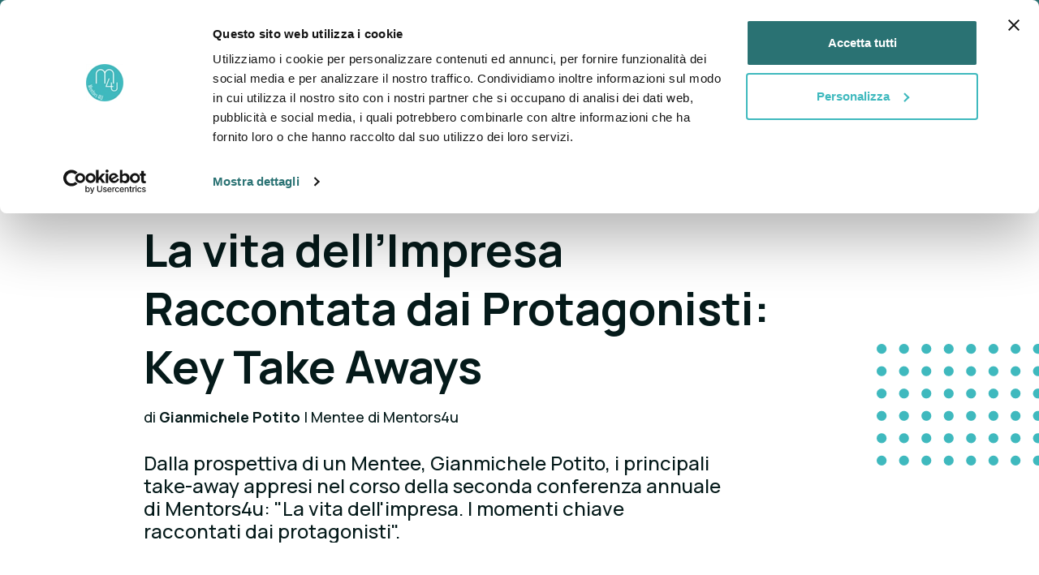

--- FILE ---
content_type: text/html; charset=UTF-8
request_url: https://www.mentors4u.com/1477671171405
body_size: 46655
content:
<!DOCTYPE html>
<html lang="it">
<head>
  <meta charset="utf-8" />
      <!-- partials:meta -->
<title>La vita dell’Impresa Raccontata dai Protagonisti: Key Take Aways</title>
<meta name="description" content="Dalla prospettiva di un Mentee, Gianmichele Potito, i principali take-away appresi nel corso della seconda conferenza annuale di Mentors4u: &amp;quot;La vita dell&amp;#39;impresa. I momenti chiave raccontati dai protagonisti&amp;quot;." />

<link rel="canonical" href="https://www.mentors4u.com/1477671171405" />
<link rel="alternate" hreflang="it" href="https://www.mentors4u.com/1477671171405" />


<script type="application/ld+json"></script>

<!-- /partials:meta -->
            <!-- partials:head -->

<!-- Google Tag Manager -->
<script>(function(w,d,s,l,i){w[l]=w[l]||[];w[l].push({'gtm.start':
            new Date().getTime(),event:'gtm.js'});var f=d.getElementsByTagName(s)[0],
        j=d.createElement(s),dl=l!='dataLayer'?'&l='+l:'';j.async=true;j.src=
        'https://www.googletagmanager.com/gtm.js?id='+i+dl;f.parentNode.insertBefore(j,f);
    })(window,document,'script','dataLayer','GTM-KVTZH3G');</script>
<!-- End Google Tag Manager -->

<meta name="google-site-verification" content="h0FPdaGDm0DHN70KibPBVPW2HqbJZ8nWY07LHjBjGXs" />

<meta http-equiv="x-ua-compatible" content="ie=edge" />
<meta name="viewport" content="width=device-width, initial-scale=1, shrink-to-fit=no">

    <meta property="og:locale" content="it_IT" />
<meta property="og:type" content="website">
<meta property="og:url" content="https://www.mentors4u.com/1477671171405">
<meta property="og:title" content="La vita dell’Impresa Raccontata dai Protagonisti: Key Take Aways">
<meta property="og:description" content="Dalla prospettiva di un Mentee, Gianmichele Potito, i principali take-away appresi nel corso della seconda conferenza annuale di Mentors4u: &amp;quot;La vita dell&amp;#39;impresa. I momenti chiave raccontati dai protagonisti&amp;quot;.">
<meta property="og:image" content="https://admin-mentors4u.instilla.it/wp-content/uploads/2022/10/1477670633924_Immagine-conferenza.png">


<!-- Bootstrap -->
<link href="https://cdn.jsdelivr.net/npm/bootstrap@5.0.2/dist/css/bootstrap.min.css" rel="stylesheet" integrity="sha384-EVSTQN3/azprG1Anm3QDgpJLIm9Nao0Yz1ztcQTwFspd3yD65VohhpuuCOmLASjC" crossorigin="anonymous">
<link rel="shortcut icon" href="/assets/img/favicon.png">

<!-- Google font -->
<link rel="preconnect" href="https://fonts.googleapis.com">
<link rel="preconnect" href="https://fonts.gstatic.com" crossorigin>
<link href="https://fonts.googleapis.com/css2?family=Manrope:wght@300;500;600;700&display=swap" rel="stylesheet">

<link rel="stylesheet" href="/assets/css/navbar.css?v=08022024">
<link rel="stylesheet" href="/assets/css/footer.css?v=08022024">
<link rel="stylesheet" href="/assets/css/style.css?v=08022024">
<link rel="stylesheet" href="/assets/css/responsive.css">
<link rel="stylesheet" href="/assets/css/typeaheadjs.css">

<!-- Slick -->
<link rel="stylesheet" href="https://cdnjs.cloudflare.com/ajax/libs/slick-carousel/1.8.1/slick.min.css" integrity="sha512-yHknP1/AwR+yx26cB1y0cjvQUMvEa2PFzt1c9LlS4pRQ5NOTZFWbhBig+X9G9eYW/8m0/4OXNx8pxJ6z57x0dw==" crossorigin="anonymous" referrerpolicy="no-referrer" />
<link rel="stylesheet" href="https://cdnjs.cloudflare.com/ajax/libs/slick-carousel/1.8.1/slick-theme.min.css" integrity="sha512-17EgCFERpgZKcm0j0fEq1YCJuyAWdz9KUtv1EjVuaOz8pDnh/0nZxmU6BBXwaaxqoi9PQXnRWqlcDB027hgv9A==" crossorigin="anonymous" referrerpolicy="no-referrer" />

<!-- /partials:head -->
  
    <link rel="stylesheet" href="/assets/css/blog-article.css" />
    <link rel="stylesheet" href="/assets/css/blog-article-card.css" />
    <link rel="stylesheet" href="/assets/css/blog-search-section.css" />
    <link rel="stylesheet" href="/assets/css/blog-general.css" />
    <link rel="stylesheet" href="/assets/css/pre-footer.css" />
</head>
<body class=" navbar-absolute">
<nav class="navbar navbar-expand-lg fixed-top navbar-shadow ">
      <!-- partials:navbar -->
<div class="topbar">
  <div class="container d-flex">
    <div class="ms-auto d-flex">
            <a href="/login" class="text-decoration-none topbar-link track-login m-auto">
        <img src="/assets/icons/user-icon.svg" class="me-1" width="15">
        Login
      </a>
      <div class="dropdown m-auto">
        <button class="dropdown-toggle topbar-link pe-0" type="button" id="dropdownLanguage" data-bs-toggle="dropdown" aria-expanded="false">
          IT
        </button>
        <ul class="dropdown-menu" aria-labelledby="dropdownLanguage">
          <li><a class="dropdown-item" href="/en">EN</a></li>
        </ul>
      </div>
    </div>
  </div>
</div>
<div class="container position-relative">
  <div class="d-flex flex-row">
    <a class="navbar-brand" href="/">
      <img src="/assets/img/m4u-logo.svg" alt="Logo Mentors4U">
    </a>
    <span class="navbar-copy">un progetto di <br><b>Fondazione NOVA</b></span>
  </div>
  <button class="navbar-toggler me-auto" type="button" data-bs-toggle="collapse" data-bs-target="#navbarSupportedContent" aria-controls="navbarSupportedContent" aria-expanded="false" aria-label="Toggle navigation">
    <span></span>
    <span></span>
    <span></span>
    <span></span>
  </button>
  <div class="collapse navbar-collapse" id="navbarSupportedContent">
    <ul class="navbar-nav w-100 mb-2 mb-lg-0">
      <li class="nav-item dropdown ms-lg-auto">
        <a class="nav-link dropdown-toggle" href="#" id="navbarAbout" role="button" data-bs-toggle="dropdown" aria-haspopup="true" aria-expanded="false">
          About
        </a>
        <div class="dropdown-menu">
          <ul class="dropdown-menu-inner" aria-labelledby="navbarAbout">
            <li><a class="dropdown-item track-navbar" href="/progetto">Il progetto</a></li>
            <li><a class="dropdown-item track-navbar" href="/education">Education</a></li>
            <li><a class="dropdown-item track-navbar" href="/il-nostro-team">Il team</a></li>
          </ul>
        </div>
      </li>
      <li class="nav-item dropdown">
        <a class="nav-link dropdown-toggle" href="javascript:void(0)" id="navbarPeople" role="button" data-bs-toggle="dropdown" aria-expanded="false">
          People
        </a>
        <div class="dropdown-menu">
          <ul class="dropdown-menu-inner" aria-labelledby="navbarPeople">
            <li><a class="dropdown-item track-navbar" href="/mentee">Mentee</a></li>
            <li><a class="dropdown-item track-navbar" href="/mentor">Mentor</a></li>
            <li><a class="dropdown-item track-navbar" href="/senior-mentor">Senior Mentor</a></li>
          </ul>
        </div>
      </li>
      <li class="nav-item">
        <a class="nav-link track-navbar" href="/partner">Partner</a>
      </li>
      <li class="nav-item">
        <a class="nav-link track-navbar" href="/blog">Blog</a>
      </li>
      <li class="nav-item">
        <a class="nav-link track-navbar" href="/eventi">Eventi</a>
      </li>
      <li class="nav-item">
        <a class="nav-link track-navbar" href="/dona">Dona</a>
      </li>
      <li class="nav-item">
        <a class="nav-link track-navbar" href="/contatti">Contatti</a>
      </li>
      <li class="nav-item ms-lg-auto d-none d-lg-block">
        <a class="btn btn-primary btn-outline btn-small me-3 track-mentor" href="/mentor#formSection" data-location="navbar">Diventa Mentor</a>
      </li>
      <li class="nav-item d-none d-lg-block">
        <a class="btn btn-primary btn-small track-mentee" href="/mentee#application-mentee" data-location="navbar">Diventa Mentee</a>
      </li>
    </ul>
  </div>

  <div class="dropdown dropdown-applications d-block d-lg-none">
    <button class="dropdown-toggle topbar-link btn btn-primary btn-small" type="button" id="dropdownApplications" data-bs-toggle="dropdown" aria-expanded="false">
      Iscriviti a M4U
    </button>
    <ul class="dropdown-menu" aria-labelledby="dropdownApplications">
      <li><a class="dropdown-item track-mentor" href="/mentor#formSection" data-location="navbar">Diventa Mentor</a></li>
      <li><a class="dropdown-item fw-bold text-primary track-mentee" href="/mentee#application-mentee" data-location="navbar">Diventa Mentee</a></li>
    </ul>
  </div>
</div>
<div class="navbar-copy-container">
  <div class="container">
    <span class="navbar-copy mobile text-center text-md-start">un progetto di <b>Fondazione NOVA</b></span>
  </div>
</div>
<!-- /partials:navbar -->
  </nav>
<section class="hero ">
  <div class="hero-head">
      <!-- partials:hero -->
<!-- /partials:hero -->    </div>
</section>

<main class="">
      <section id="blog-article-title" class="blog-general-title">
        <div id="dotted-grid-full-decoration-article">
            <div class="dotted-grid-pattern-decoration">
            </div>
        </div>
        <div class="container">
            <div class="row">
                <div class="col-lg-1"></div>
                <div class="col-lg-9 col-12">
                    <p>
                        BLOG > <span>Mentoring</span>
                    </p>
                    <h1 class="big-title">La vita dell’Impresa Raccontata dai Protagonisti: Key Take Aways</h1>
                    <h5>di <b>Gianmichele Potito </b> | Mentee di Mentors4u</h5>
                    <h3>Dalla prospettiva di un Mentee, Gianmichele Potito, i principali take-away appresi nel corso della seconda conferenza annuale di Mentors4u: &quot;La vita dell&#39;impresa. I momenti chiave raccontati dai protagonisti&quot;.
</h3>
                </div>
            </div>
        </div>
    </section>

    <section id="blog-article-hero">
        <div class="container h-100">
            <img src="https://admin-mentors4u.instilla.it/wp-content/uploads/2022/10/1477670633924_Immagine-conferenza.png" alt="" />
        </div>
    </section>

    <section id="main-article-body">
        <div class="container">
            <div class="row">
                <div class="col-lg-1"></div>
                <div class="col-12 col-lg-7">
                    <div class="article-content">
                       <p style="margin: 0cm 0cm 10pt;"><font color="#000000" face="Calibri" size="3">Ogni momento della vita di un’impresa, sia esso l’early stage, l’espansione o la maturità, porta in dote un’importante dose di esperienze. Cosa possiamo apprendere da ciascuna fase e soprattutto dai protagonisti che ne hanno preso parte? Prendendo spunto dal secondo evento annuale di Mentors4U, cerchiamo di individuare i principali take away emersi dalla condivisione delle esperienze di Brian Pallas (fondatore, Opportunity Network), Antonio Baravalle (AD, Lavazza) e Roberto Gavazzi (AD e maggiore azionista, Boffi). Altra fonte di apprendimento è stata lo speech di Beppe Severgnini sul tema dell’incoraggiamento. Focalizzandoci sui principali spunti emersi dal dibattito, possiamo individuarne 3 facenti riferimento all’area imprenditoriale e manageriale e 3 inerenti l’area del mentoring e del career management. Di seguito vengono brevemente descritti dapprima quelli riferiti alla prima categoria.</font></p>
<p style="margin: 0cm 0cm 10pt; text-align: justify;"><font color="#000000" face="Calibri" size="3"><b style="mso-bidi-font-weight:
normal"><span lang="EN-AU" style="mso-ansi-language:EN-AU">1.If you dream to become an entrepreneur, focus on solving a problem not on becoming an entrepreneur. </span></b>Partire da un bisogno per risolverlo. Diventare imprenditore diverrà successivamente una naturale conseguenza. Brian Pallas ha rivelato che l’ultima cosa che avrebbe voluto fare nella sua vita era l’imprenditore. L’idea alla base della sua start up è di risolvere un’atipicità dell’azienda di famiglia, dove la funzione vendite è rappresentata unicamente dalla figura dell’imprenditore. Opportunity Network, la piattaforma da lui creata, ha perciò la finalità di far si che l’azienda di famiglia avesse un ventaglio di opportunità di business senza dotarsi di una struttura di vendita. Identificati il problema e la possibile soluzione, è nata un’impresa.</font></p>

<p style="margin: 0cm 0cm 10pt; text-align: justify;"><font color="#000000" face="Calibri" size="3"><b style="mso-bidi-font-weight:
normal">2.Imprese familiari di successo sanno distinguere dinamiche di business da quelle familiari. </b>Al riguardo, il caso Lavazza è un esempio. La famiglia Lavazza ha avuto grande lungimiranza a fare un passo indietro e aprirsi a professionisti esterni, di fronte ad una situazione in cui l’industria del caffè era pronta per attraversare una fase di consolidamento (settore del caffè in crescita con molti brand locali ed un solo brand globale). L’azienda ha elevato il suo livello di competenze con l’ingresso di membri indipendenti nel board, che potessero apportare valore in specifiche aree. Ad esempio l’ingresso di Bob Kunze-Concewitz (CEO Gruppo Campari) ha portato all’azienda notevoli conoscenze in tema di M&A.</font></p>

<p style="margin: 0cm 0cm 10pt; text-align: justify;"><font color="#000000" face="Calibri" size="3"><b style="mso-bidi-font-weight:
normal"><span lang="EN-AU" style="mso-ansi-language:EN-AU">3.Have a clear and focused strategy in mind. </span></b>Su questo punto Boffi, noto brand italiano di bagni e cucine, è un caso a cui guardare. La strategia di Boffi è di avere un posizionamento premium nel settore, puntando sull’esclusività, producendo 1500 cucine all’anno. Mantenendo tale posizionamento, l’azienda punta a crescere in spazi adiacenti alle cucine e bagni con un altro marchio, evitando l’annacquamento del brand Boffi. Il posizionamento nell’alto di gamma ha consentito all’azienda di crescere ad un ritmo del 10% annuo.</font></p>

<p style="margin: 0cm 0cm 10pt; text-align: justify;"><font color="#000000" face="Calibri" size="3">Passando ora ad analizzare i principali spunti in tema di mentoring e career management, ne sono emersi 3 di altrettanto valore: </font></p>

<p style="margin: 0cm 0cm 10pt; text-align: justify;"><font color="#000000" face="Calibri" size="3"><b style="mso-bidi-font-weight:
normal">1.L’incoraggiamento non è a senso unico. </b>Questa espressione rappresenta un principio cardine del mentoring. L’importanza dei consigli ricevuti da un mentor viaggia in parallelo con la soddisfazione nel vedere i risultati raggiunti dal proprio mentee. Essere ricordati non solo per i risultati raggiunti ma anche per il cambiamento generato in un allievo è un grande stimolo per ognuno. Con le parole di Beppe Severgnini: <i style="mso-bidi-font-style:
normal">“C’è una grande gioia nell’incoraggiamento: il successo dell’allievo deve essere un trofeo per il maestro”</i>.</font></p>

<p style="margin: 0cm 0cm 10pt; text-align: justify;"><font color="#000000" face="Calibri" size="3"><b style="mso-bidi-font-weight:
normal">2.Costruirsi una carriera (ed una vita) che non sia monocultura. </b>L’essere monocultura può rappresentare un limite in contesti aziendali. Antonio Baravalle ha citato di evitare di assumere, a livello manageriale, persone che siano monocultura aziendale. Lo stesso Baravalle ha riportato il caso di quando era a capo di Lancia e venne assunto in Alfa Romeo un dirigente proveniente da un’azienda tedesca, assai strutturata. Il contatto con il modo di operare in Fiat, dove il rapporto del management con l’imprenditore è molto più aderente e quindi diverso dal contesto di provenienza del neoassunto, ha portato ad un clash culturale.</font></p>

<p style="margin: 0cm 0cm 10pt; text-align: justify;"><font color="#000000" face="Calibri" size="3"><b style="mso-bidi-font-weight:normal"><span lang="EN-AU" style="mso-ansi-language:
EN-AU">3.Be Curious: in the end that’s all you need. </span></b>Quest’ultimo spunto deriva dalla storia di Antonio Baravalle, il quale dopo essersi laureato in biologia ed in attesa di cominciare un dottorato a San Diego, nutrì la sua passione per l’economia conseguendo un Master in Business Administration. Un ulteriore rinvio dell’inizio del dottorato lo portò ad accettare un lavoro in ambito aziendale, lavoro che rappresenterà l’avvio di una carriera all’apice di diverse organizzazioni. Curiosità, “fame” e voglia di realizzare qualcosa di significativo possono rappresentare la spinta positiva nella carriera di ognuno di noi.</font></p>

<p style="margin: 0cm 0cm 10pt; text-align: justify;"><font color="#000000" face="Calibri" size="3">​</font><span style="font-size:14px;"><strong>Gianmichele Potito</strong></span></p>

<p style="margin: 0cm 0cm 10pt; text-align: justify;"><span style="font-size:14px;"><strong>Mentee di Mentors4u</strong></span></p>

<p style="margin: 0cm 0cm 10pt; text-align: justify;"> </p>

<p style="margin: 0cm 0cm 10pt; text-align: justify;"> </p>
                    </div>
                    <hr class="blog-article-hr" />
                    <div class="blog-article-social-icons">
                        <p>
                            Hai trovato interessante questo articolo? <br />
                            Condividilo sui social o invialo a chi preferisci:
                        </p>
                    <div class="blog-social-icon-container">
                      <div data-network="facebook" class="st-custom-button vertical-share-link" data-url="https://mentors4u.com/1477671171405" data-title="La vita dell’Impresa Raccontata dai Protagonisti: Key Take Aways" data-description="Dalla prospettiva di un Mentee, Gianmichele Potito, i principali take-away appresi nel corso della seconda conferenza annuale di Mentors4u: "La vita dell&#39;impresa. I momenti chiave raccontati dai protagonisti"." data-image="https://admin-mentors4u.instilla.it/wp-content/uploads/2022/10/1477670633924_Immagine-conferenza.png" data-message="Mentors4U | La vita dell’Impresa Raccontata dai Protagonisti: Key Take Aways" style="cursor: pointer">
                        <svg width="32" height="32" viewBox="0 0 32 32" fill="none" xmlns="http://www.w3.org/2000/svg">
                          <path d="M0 16C0 24.8366 7.16344 32 16 32C24.8366 32 32 24.8366 32 16C32 7.16344 24.8366 0 16 0C7.16344 0 0 7.16344 0 16Z" fill="#1877F2" />
                          <path d="M24 16C24 11.6 20.4 8 16 8C11.6 8 8 11.6 8 16C8 20 10.9 23.3 14.7 23.9V18.3H12.7V16H14.7V14.2C14.7 12.2 15.9 11.1 17.7 11.1C18.6 11.1 19.5 11.3 19.5 11.3V13.3H18.5C17.5 13.3 17.2 13.9 17.2 14.5V16H19.4L19 18.3H17.1V24C21.1 23.4 24 20 24 16Z" fill="white" />
                        </svg>
                      </div>
                      <div data-network="twitter" class="st-custom-button vertical-share-link" data-url="https://mentors4u.com/1477671171405" data-title="La vita dell’Impresa Raccontata dai Protagonisti: Key Take Aways" data-description="Dalla prospettiva di un Mentee, Gianmichele Potito, i principali take-away appresi nel corso della seconda conferenza annuale di Mentors4u: "La vita dell&#39;impresa. I momenti chiave raccontati dai protagonisti"." data-image="https://admin-mentors4u.instilla.it/wp-content/uploads/2022/10/1477670633924_Immagine-conferenza.png" data-message="Mentors4U | La vita dell’Impresa Raccontata dai Protagonisti: Key Take Aways" style="cursor: pointer">
                        <svg width="32" height="32" viewBox="0 0 32 32" fill="none" xmlns="http://www.w3.org/2000/svg">
                          <path d="M0 16C0 24.8366 7.16344 32 16 32C24.8366 32 32 24.8366 32 16C32 7.16344 24.8366 0 16 0C7.16344 0 0 7.16344 0 16Z" fill="#1DA1F2" />
                          <path d="M24 11C23.4 11.3 22.8 11.4 22.1 11.5C22.8 11.1 23.3 10.5 23.5 9.7C22.9 10.1 22.2 10.3 21.4 10.5C20.8 9.9 19.9 9.5 19 9.5C16.9 9.5 15.3 11.5 15.8 13.5C13.1 13.4 10.7 12.1 9 10.1C8.1 11.6 8.6 13.5 10 14.5C9.5 14.5 9 14.3 8.5 14.1C8.5 15.6 9.6 17 11.1 17.4C10.6 17.5 10.1 17.6 9.6 17.5C10 18.8 11.2 19.8 12.7 19.8C11.5 20.7 9.7 21.2 8 21C9.5 21.9 11.2 22.5 13 22.5C19.1 22.5 22.5 17.4 22.3 12.7C23 12.3 23.6 11.7 24 11Z" fill="white" />
                        </svg>
                      </div>
                      <div data-network="linkedin" class="st-custom-button vertical-share-link" data-url="https://mentors4u.com/1477671171405" data-title="La vita dell’Impresa Raccontata dai Protagonisti: Key Take Aways" data-description="Dalla prospettiva di un Mentee, Gianmichele Potito, i principali take-away appresi nel corso della seconda conferenza annuale di Mentors4u: "La vita dell&#39;impresa. I momenti chiave raccontati dai protagonisti"." data-image="https://admin-mentors4u.instilla.it/wp-content/uploads/2022/10/1477670633924_Immagine-conferenza.png" data-message="Mentors4U | La vita dell’Impresa Raccontata dai Protagonisti: Key Take Aways" style="cursor: pointer">
                        <svg width="32" height="32" viewBox="0 0 32 32" fill="none" xmlns="http://www.w3.org/2000/svg">
                          <path d="M0 16C0 24.8366 7.16344 32 16 32C24.8366 32 32 24.8366 32 16C32 7.16344 24.8366 0 16 0C7.16344 0 0 7.16344 0 16Z" fill="#2867B2" />
                          <path d="M11.6 24H8.2V13.3H11.6V24ZM9.9 11.8C8.8 11.8 8 11 8 9.9C8 8.8 8.9 8 9.9 8C11 8 11.8 8.8 11.8 9.9C11.8 11 11 11.8 9.9 11.8ZM24 24H20.6V18.2C20.6 16.5 19.9 16 18.9 16C17.9 16 16.9 16.8 16.9 18.3V24H13.5V13.3H16.7V14.8C17 14.1 18.2 13 19.9 13C21.8 13 23.8 14.1 23.8 17.4V24H24Z" fill="white" />
                        </svg>
                      </div>
                      <div data-network="whatsapp" class="st-custom-button vertical-share-link" data-url="https://mentors4u.com/1477671171405" data-title="La vita dell’Impresa Raccontata dai Protagonisti: Key Take Aways" data-description="Dalla prospettiva di un Mentee, Gianmichele Potito, i principali take-away appresi nel corso della seconda conferenza annuale di Mentors4u: "La vita dell&#39;impresa. I momenti chiave raccontati dai protagonisti"." data-image="https://admin-mentors4u.instilla.it/wp-content/uploads/2022/10/1477670633924_Immagine-conferenza.png" data-message="Mentors4U | La vita dell’Impresa Raccontata dai Protagonisti: Key Take Aways" style="cursor: pointer">
                        <svg width="32" height="32" viewBox="0 0 32 32" fill="none" xmlns="http://www.w3.org/2000/svg">
                          <path d="M0 16C0 24.8366 7.16344 32 16 32C24.8366 32 32 24.8366 32 16C32 7.16344 24.8366 0 16 0C7.16344 0 0 7.16344 0 16Z" fill="#25D366" />
                          <path fill-rule="evenodd" clip-rule="evenodd" d="M21.6 10.3C20.1 8.8 18.1 8 16 8C11.6 8 8 11.6 8 16C8 17.4 8.40001 18.8 9.10001 20L8 24L12.2 22.9C13.4 23.5 14.7 23.9 16 23.9C20.4 23.9 24 20.3 24 15.9C24 13.8 23.1 11.8 21.6 10.3ZM16 22.6C14.8 22.6 13.6 22.3 12.6 21.7L12.4 21.6L9.89999 22.3L10.6 19.9L10.4 19.6C9.69999 18.5 9.39999 17.3 9.39999 16.1C9.39999 12.5 12.4 9.5 16 9.5C17.8 9.5 19.4 10.2 20.7 11.4C22 12.7 22.6 14.3 22.6 16.1C22.6 19.6 19.7 22.6 16 22.6ZM19.6 17.6C19.4 17.5 18.4 17 18.2 17C18 16.9 17.9 16.9 17.8 17.1C17.7 17.3 17.3 17.7 17.2 17.9C17.1 18 17 18 16.8 18C16.6 17.9 16 17.7 15.2 17C14.6 16.5 14.2 15.8 14.1 15.6C14 15.4 14.1 15.3 14.2 15.2C14.3 15.1 14.4 15 14.5 14.9C14.6 14.8 14.6 14.7 14.7 14.6C14.8 14.5 14.7 14.4 14.7 14.3C14.7 14.2 14.3 13.2 14.1 12.8C14 12.5 13.8 12.5 13.7 12.5C13.6 12.5 13.5 12.5 13.3 12.5C13.2 12.5 13 12.5 12.8 12.7C12.6 12.9 12.1 13.4 12.1 14.4C12.1 15.4 12.8 16.3 12.9 16.5C13 16.6 14.3 18.7 16.3 19.5C18 20.2 18.3 20 18.7 20C19.1 20 19.9 19.5 20 19.1C20.2 18.6 20.2 18.2 20.1 18.2C20 17.7 19.8 17.7 19.6 17.6Z" fill="white" />
                        </svg>
                      </div>
                      <div data-network="telegram" class="st-custom-button vertical-share-link" data-url="https://mentors4u.com/1477671171405" data-title="La vita dell’Impresa Raccontata dai Protagonisti: Key Take Aways" data-description="Dalla prospettiva di un Mentee, Gianmichele Potito, i principali take-away appresi nel corso della seconda conferenza annuale di Mentors4u: "La vita dell&#39;impresa. I momenti chiave raccontati dai protagonisti"." data-image="https://admin-mentors4u.instilla.it/wp-content/uploads/2022/10/1477670633924_Immagine-conferenza.png" data-message="Mentors4U | La vita dell’Impresa Raccontata dai Protagonisti: Key Take Aways" style="cursor: pointer">
                        <svg width="32" height="32" viewBox="0 0 32 32" fill="none" xmlns="http://www.w3.org/2000/svg">
                          <path d="M0 16C0 24.8366 7.16344 32 16 32C24.8366 32 32 24.8366 32 16C32 7.16344 24.8366 0 16 0C7.16344 0 0 7.16344 0 16Z" fill="#0088CC" />
                          <path d="M8.09992 15.7083C12.3949 13.8371 15.2589 12.6034 16.6919 12.0074C20.7834 10.3056 21.6335 10.01 22.1877 10.0001C22.3095 9.99805 22.582 10.0283 22.7586 10.1715C22.9076 10.2924 22.9486 10.4558 22.9683 10.5705C22.9879 10.6851 23.0123 10.9464 22.9929 11.1505C22.7712 13.4801 21.8118 19.1335 21.3237 21.7427C21.1172 22.8468 20.7105 23.217 20.3168 23.2532C19.4613 23.3319 18.8116 22.6878 17.9829 22.1446C16.6862 21.2946 15.9537 20.7654 14.695 19.936C13.2404 18.9774 14.1834 18.4506 15.0124 17.5896C15.2293 17.3643 18.999 13.9355 19.0719 13.6244C19.0811 13.5855 19.0895 13.4405 19.0034 13.3639C18.9172 13.2874 18.7901 13.3136 18.6983 13.3344C18.5683 13.3639 16.4968 14.7331 12.4839 17.4419C11.8959 17.8457 11.3633 18.0424 10.8862 18.0321C10.3601 18.0207 9.34822 17.7346 8.59598 17.4901C7.67333 17.1902 6.94002 17.0316 7.00388 16.5223C7.03714 16.257 7.40248 15.9856 8.09992 15.7083Z" fill="white" />
                        </svg>
                      </div>
                      <div data-network="email" class="st-custom-button vertical-share-link" data-url="https://mentors4u.com/1477671171405" data-title="La vita dell’Impresa Raccontata dai Protagonisti: Key Take Aways" data-description="Dalla prospettiva di un Mentee, Gianmichele Potito, i principali take-away appresi nel corso della seconda conferenza annuale di Mentors4u: "La vita dell&#39;impresa. I momenti chiave raccontati dai protagonisti"." data-image="https://admin-mentors4u.instilla.it/wp-content/uploads/2022/10/1477670633924_Immagine-conferenza.png" data-message="Vorrei farti leggere l'articolo 'La vita dell’Impresa Raccontata dai Protagonisti: Key Take Aways' dal blog di Mentors4U: https://mentors4u.com/1477671171405" style="cursor: pointer">
                      </div>
                    </div>
                </div>
              </div>
                <div class="col-12 col-lg-4">
                    <div class="blog-search-container position-sticky">
                        <div id="blog-search-input">
  <div class="blog-search-input-box">
    <p>Cerca</p>
    <hr />
    <div id="blogSearch">
      <input class="form-control search-blog typeahead" name="q" placeholder="Cerca per parola chiave" />
    </div>
    <button>
      <svg width="18" height="19" viewBox="0 0 18 19" fill="none" xmlns="http://www.w3.org/2000/svg">
        <path d="M16.35 18.425L10.325 12.4C9.825 12.8333 9.24167 13.1708 8.575 13.4125C7.90833 13.6542 7.2 13.775 6.45 13.775C4.65 13.775 3.125 13.15 1.875 11.9C0.625 10.65 0 9.14167 0 7.37501C0 5.60834 0.625 4.10001 1.875 2.85001C3.125 1.60001 4.64167 0.975006 6.425 0.975006C8.19167 0.975006 9.69583 1.60001 10.9375 2.85001C12.1792 4.10001 12.8 5.60834 12.8 7.37501C12.8 8.09167 12.6833 8.78334 12.45 9.45001C12.2167 10.1167 11.8667 10.7417 11.4 11.325L17.475 17.35C17.625 17.4833 17.7 17.6542 17.7 17.8625C17.7 18.0708 17.6167 18.2583 17.45 18.425C17.3 18.575 17.1167 18.65 16.9 18.65C16.6833 18.65 16.5 18.575 16.35 18.425ZM6.425 12.275C7.775 12.275 8.925 11.7958 9.875 10.8375C10.825 9.87917 11.3 8.72501 11.3 7.37501C11.3 6.02501 10.825 4.87084 9.875 3.91251C8.925 2.95417 7.775 2.47501 6.425 2.47501C5.05833 2.47501 3.89583 2.95417 2.9375 3.91251C1.97917 4.87084 1.5 6.02501 1.5 7.37501C1.5 8.72501 1.97917 9.87917 2.9375 10.8375C3.89583 11.7958 5.05833 12.275 6.425 12.275Z" fill="var(--dark)" />
      </svg>
    </button>
  </div>
  <div class="blog-search-input-list">
    <p>Categorie</p>
    <hr />
    <ul>
            <li>
        <a href="/blog/words-of-wisdom-dei-senior-mentor">Words of Wisdom dei Senior Mentor</a>
      </li>
            <li>
        <a href="/blog/storie-di-mentor">Storie di Mentor</a>
      </li>
            <li>
        <a href="/blog/storie-di-mentee">Storie di Mentee</a>
      </li>
            <li>
        <a href="/blog/news">News</a>
      </li>
            <li>
        <a href="/blog/mentoring">Mentoring</a>
      </li>
            <li>
        <a href="/blog/magazine">Magazine</a>
      </li>
            <li>
        <a href="/blog/eventi">Eventi</a>
      </li>
            <li>
        <a href="/blog/lavoro">Lavoro</a>
      </li>
            <li>
        <a href="/blog/progetto-scuole-superiori">Progetto Scuole Superiori</a>
      </li>
          </ul>
  </div>
</div>
                    </div>
                </div>
            </div>
        </div>
    </section>

    <section id="suggested-articles-container">
        <div class="container">
            <h2>Potrebbero interessarti anche i seguenti articoli:</h2>
            <div class="suggested-articles-card-container">
                                    <div class="responsive-blog-article-card">
  <a href="                            /magazine11-m4u-global
                        " data-nome="Il sogno di Yineth Renteria" class="track-post track-event">
    <div class="blog-article-container">
      <div>
                                    <img src="https://admin-mentors4u.instilla.it/wp-content/uploads/2022/10/1619519696789_2021.06.03_banner.jpg" alt="" class="img-fluid" />
                              </div>
      <div>
                                    <p class="subtitle">3 giugno 2021</p>
                                                            <h2>Il sogno di Yineth Renteria</h2>
                                <p class="fs-5">
          di <b>
                                        Team Editoriale
                                  </b> |                             M4U
                                </p>
                                    <p>Yineth Renteria &egrave; una giovane donna con una passione per l&#39;istruzione, l&#39;imprenditoria sociale e la leadership giovanile, nonch&eacu...</p>
                              </div>
    </div>
  </a>
</div>
                                    <div class="responsive-blog-article-card">
  <a href="                            /mentoring-scelte-professionali
                        " data-nome="Il rapporto di Mentoring può essere determinante nel percorso professionale?" class="track-post track-event">
    <div class="blog-article-container">
      <div>
                                    <img src="https://admin-mentors4u.instilla.it/wp-content/uploads/2022/10/1614880665853_2021.03.25_banner.jpg" alt="" class="img-fluid" />
                              </div>
      <div>
                                    <p class="subtitle">25 marzo 2021</p>
                                                            <h2>Il rapporto di Mentoring può essere determinante nel percorso professionale?</h2>
                                <p class="fs-5">
          di <b>
                                        Carlo Salandi, Giulia Di Donato, Michele Federle Mentor e Mentee
                                  </b> |                             di Mentors4u
                                </p>
                                    <p>&ldquo;Indirizzare il Mentee a porsi le giuste domande piuttosto che fornire risposte&rdquo;. &Egrave; questo, secondo Carlo Salandi, 33 Anni, Ispe...</p>
                              </div>
    </div>
  </a>
</div>
                                    <div class="responsive-blog-article-card">
  <a href="                            /mentoring-strumento-azienda
                        " data-nome="Il Mentoring come strumento efficace di training e di valorizzazione della cultura aziendale" class="track-post track-event">
    <div class="blog-article-container">
      <div>
                                    <img src="https://admin-mentors4u.instilla.it/wp-content/uploads/2022/10/1601475636069_2020.10.22_banner.jpg" alt="" class="img-fluid" />
                              </div>
      <div>
                                    <p class="subtitle">22 ottobre 2020</p>
                                                            <h2>Il Mentoring come strumento efficace di training e di valorizzazione della cultura aziendale</h2>
                                <p class="fs-5">
          di <b>
                                        Antonio Merola
                                  </b> |                             Mentor di Mentors4u
                                </p>
                                    <p>Numerose sono le definizioni che i Business Leader europei, e non solo, attribuiscono al termine Mentoring, che nell&#39;accezione tradizionale si ...</p>
                              </div>
    </div>
  </a>
</div>
                            </div>
        </div>
    </section>

    <section class="section-pre-footer">
  <div class="container">
    <div class="row justify-content-center">
      <div class="col-lg-10">
        <h3 class="fs-1 text-center text-white section-pre-footer__title mb-4 mb-lg-5">
          Credi nell’opportunità di crescita attraverso la condivisione?
        </h3>
      </div>
    </div>
    <div class="row justify-content-center">
      <div class="col-lg-5 mb-4 mb-lg-0">
        <div class="card pre-footer-card text-center">
          <div class="card-img-container">
            <img src="/assets/img/card-diventa-mentee.jpg" class="card-img card-img-top" alt="Diventa un Mentee di Mentors4U">
            <div class="card-icon">
              <img src="/assets/icons/school-icon.svg" alt="School icon">
            </div>
          </div>
          <div class="card-body">
            <h5 class="fs-2">
              Diventa <span class="text-primary text-uppercase">Mentee</span>
            </h5>
            <p class="card-text mb-4">
              Diventa Mentee e condividi con giovani neo laureati le tue esperienze professionali e personali.
            </p>
            <a href="/mentee" class="btn btn-primary btn-medium track-mentee" data-location="body">
              Diventa Mentee
            </a>
          </div>
        </div>
      </div>
      <div class="col-lg-5">
        <div class="card pre-footer-card text-center bg-mentor-light">
          <div class="card-img-container">
            <img src="/assets/img/card-diventa-mentor.jpg" class="card-img card-img-top" alt="Diventa un Mentor di Mentors4U">
            <div class="card-icon bg-mentor-light">
              <img src="/assets/icons/mentor-icon.svg" class="bg-mentor" alt="Mentor icon">
            </div>
          </div>
          <div class="card-body">
            <h5 class="fs-2">
              Diventa <span class="text-mentor text-uppercase">Mentor</span>
            </h5>
            <p class="card-text mb-4">
              Diventa Mentor per contribuire allo sviluppo personale e professionale di giovani talenti.
            </p>
            <a href="/mentor" class="btn btn-primary btn-medium bg-mentor border-color-mentor track-mentor" data-location="body">
              Diventa Mentor
            </a>
          </div>
        </div>
      </div>
    </div>
  </div>
</section>
<section class="section-pre-footer__faq">
  <div class="container">
  <div class="section-faq-inner">
    <div class="row">
      <div class="col-lg-5 offset-lg-1 mb-0">
        <h3 class="fs-1 text-primary">Hai qualche domanda?</h3>
        <p class="fs-2 section-faq__subtitle">Consulta le F.A.Q</p>
      </div>
      <div class="col-lg-5 mb-0">
        <div class="accordion mt-lg-2" id="accordionFaq">
          <div class="accordion-item">
            <div class="accordion-header" id="heading01">
              <button class="accordion-button collapsed" type="button" data-bs-toggle="collapse" data-bs-target="#faq01" aria-expanded="false" aria-controls="faq01">Che cos’è Mentor4u?</button>
            </div>
            <div id="faq01" class="accordion-collapse collapse" aria-labelledby="heading01" data-bs-parent="#accordionFaq">
              <div class="accordion-body">Mentors4u è una piattaforma online che mette in comunicazione studentesse e studenti eccellenti e desiderosi di intraprendere una carriera nel mondo del management e della finanza (Mentee) con giovani professionisti di successo (Mentor) in grado di fornire loro consigli su come impostare un percorso accademico e professionale che li porti ad esprimere al meglio le loro potenzialità e passioni.</div>
            </div>
          </div>
          <div class="accordion-item">
            <div class="accordion-header" id="heading02">
              <button class="accordion-button collapsed" type="button" data-bs-toggle="collapse" data-bs-target="#faq02" aria-expanded="false" aria-controls="faq02">Come posso contribuire a Mentors4u?</button>
            </div>
            <div id="faq02" class="accordion-collapse collapse" aria-labelledby="heading02" data-bs-parent="#accordionFaq">
              <div class="accordion-body">
                Se condividi i nostri valori e vuoi supportare personalmente l’iniziativa Mentors4u è possibile contribuire al progetto con donazioni online attraverso la
                <a href="/dona">pagina del nostro sito</a>.
              </div>
            </div>
          </div>
          <div class="accordion-item">
            <div class="accordion-header" id="heading03">
              <button class="accordion-button collapsed" type="button" data-bs-toggle="collapse" data-bs-target="#faq03" aria-expanded="false" aria-controls="faq03">In che cosa consiste il programma di mentoring?</button>
            </div>
            <div id="faq03" class="accordion-collapse collapse" aria-labelledby="heading03" data-bs-parent="#accordionFaq">
              <div class="accordion-body">A ogni Mentee selezionato verrà assegnata/o una/un Mentor tenendo conto delle preferenze espresse in fase di application. Ogni Mentor aiuterà ogni Mentee assegnata/o attraverso interazioni periodiche (ad es. call trimestrali), nell'identificazione e nell’impostazione del percorso accademico e professionale più in linea con le caratteristiche e ambizioni della/del Mentee. In particolare ogni Mentor condividerà con la/il proprio Mentee la sua esperienza, la/o aiuterà ad identificare la tipologia di carriera che meglio si sposa con le sue passioni ed ambizioni, suggerirà le competenze da sviluppare per poter ambire alle professioni identificate e come svilupparle in maniera completa ed efficiente. Il rapporto tra Mentor e Mentee rappresenta il cuore del programma. Altri vantaggi del diventare Mentee includono: a. accesso al Wall della Community Mentors4u; b. accesso al Knowledge Center contenente articoli, presentazioni e altri contenuti di interesse; c. accesso alla Directory con i profili di Mentor e Mentee; d. invito all’evento annuale Mentors4u; e. visibilità presso le società Partner; f. eventuali benefit (borse di studio, sconti, abbonamenti) – offerta ancora in via di sviluppo.</div>
            </div>
          </div>
          <div class="accordion-item">
            <div class="accordion-header" id="heading04">
              <button class="accordion-button collapsed" type="button" data-bs-toggle="collapse" data-bs-target="#faq04" aria-expanded="false" aria-controls="faq04">Come avviene la selezione dei Mentee?</button>
            </div>
            <div id="faq04" class="accordion-collapse collapse" aria-labelledby="heading04" data-bs-parent="#accordionFaq">
              <div class="accordion-body">Ogni Mentee viene selezionata/o da Mentors4u tra studentesse e studenti italiani (che studiano in Italia o all'estero) e studentesse e studenti stranieri immatricolati in Italia, dal secondo anno di corso della laurea triennale fino all’ultimo anno della laurea specialistica, sulla base di CV, motivazione/necessità di Mentoring e diversity. Puoi trovare tutte le indicazioni per diventare Mentee alla pagina: <a href="/mentee">mentee</a></div>
            </div>
          </div>
          <div class="accordion-item">
            <div class="accordion-header" id="heading05">
              <button class="accordion-button collapsed" type="button" data-bs-toggle="collapse" data-bs-target="#faq05" aria-expanded="false" aria-controls="faq05">In che cosa consiste l’impegno del Mentor?</button>
            </div>
            <div id="faq05" class="accordion-collapse collapse" aria-labelledby="heading05" data-bs-parent="#accordionFaq">
              <div class="accordion-body">L’impegno minimo richiesto a ogni Mentor è una call a trimestre di c.a. 30-40 minuti con ciascun Mentee assegnata/o. A valle di questa call verrà richiesto a ogni Mentor di compilare un breve modulo online per tenere traccia degli incontri avvenuti e degli argomenti trattati. Oltre alla call, ogni Mentor è libero di gestire la relazione con la/il Mentee come meglio crede (incontri, ulteriori call, regolare corrispondenza email, ecc.).</div>
            </div>
          </div>
        </div>
      </div>
    </div>
  </div>
</div>
</section>

      <!-- partials:footer -->
<footer class="footer">
  <div class="footer-inner">
    <div class="container">
      <div class="row">
        <div class="col-lg-2 offset-lg-0 offset-xl-1">
          <div class="text-center text-md-start">
            <img src="/assets/img/m4u-logo.svg" alt="Mentors4U logo" class="footer-logo">
          </div>
          <p class="mb-0 mt-3 text-center text-md-start footer-copy">un progetto di</p>
          <div class="text-center text-md-start">
            <img src="/assets/img/f_nova.png" alt="Fondazione Nova logo" style="height: 80px;">
          </div>
        </div>
        <div class="col-xl-6 col-lg-7">
          <div class="row">
            <div class="col-md-4 col-6 mt-5 mt-lg-0">
              <p class="footer-subtitle">
                About
              </p>
              <div class="d-flex flex-column align-items-start">
                <a href="/progetto" class="footer-link track-navbar">Il progetto</a>
                <a href="/education" class="footer-link track-navbar">Education</a>
                <a href="/il-nostro-team" class="footer-link track-navbar">Team</a>
              </div>
            </div>
            <div class="col-md-4 col-6 mt-5 mt-lg-0">
              <p class="footer-subtitle">
                People
              </p>
              <div class="d-flex flex-column align-items-start">
                <a class="footer-link track-navbar" href="/mentee">Mentee</a>
                <a class="footer-link track-navbar" href="/mentor">Mentor</a>
                <a class="footer-link track-navbar" href="/senior-mentor">Senior Mentor</a>
              </div>
            </div>
            <div class="col-md-4 col-6 mt-5 mt-lg-0">
              <p class="footer-subtitle">
                Sitemap
              </p>
              <div class="d-flex flex-column align-items-start">
                <a class="footer-link track-navbar" href="/partner">Partner</a>
                <a class="footer-link track-navbar" href="/blog">Blog</a>
                <a class="footer-link track-navbar" href="/dona">Dona</a>
                <a class="footer-link track-navbar" href="/contatti">Contatti</a>
              </div>
            </div>
          </div>
        </div>
        <div class="col-lg-3 col-xl-2 offset-xl-1 mt-5 mt-lg-0 d-flex align-items-center flex-column d-lg-block">
          <a href="/mentee#application-mentee" class="btn btn-primary btn-medium mb-3 track-mentee" data-location="footer">
            Diventa Mentee
          </a>
          <a href="/mentor#formSection" class="btn btn-primary btn-medium btn-outline track-mentor" data-location="footer">
            Diventa Mentor
          </a>
        </div>
      </div>
    </div>
  </div>
  <div class="footer-copyright-privacy">
    <div class="container">
      <div class="row justify-content-between">
        <div class="col-lg-7 col-xl-6 offset-xl-1 offset-lg-0 font-size-14 text-center text-lg-start mb-4 mb-lg-0">
          © Mentors4u 2026 tutti i diritti riservati - Mentors4u è un progetto di
          <a href="https://fondazione-nova.org/" target="_blank" rel="nofollow">Fondazione NOVA</a>.
        </div>
        <div class="col-lg-5">
          <div class="text-lg-end text-center">
            <a href="/informative" class="footer-privacy-link">
              Informative
            </a>
            <a href="/condizioni-generali" class="footer-privacy-link ms-2">
              Condizioni generali
            </a>
            <a href="/privacy-policy" target="_blank" rel="nofollow" class="footer-privacy-link ms-2">
              Privacy Policy
            </a>
            <a href="/cookie-policy" target="_blank" rel="nofollow" class="footer-privacy-link ms-2">
              Cookie Policy
            </a>
          </div>
        </div>
      </div>
    </div>
  </div>
</footer>
<!-- /partials:footer -->
  </main>

      <script src="https://code.jquery.com/jquery-3.5.1.min.js" integrity="sha256-9/aliU8dGd2tb6OSsuzixeV4y/faTqgFtohetphbbj0=" crossorigin="anonymous"></script>
<script src="https://www.google.com/recaptcha/api.js?render=6Lf-FJwiAAAAAHYUth24HBPZY1xpHZnoQpBXJWR8"></script>
<script src="https://cdn.jsdelivr.net/npm/sweetalert2@10"></script>
<script src="https://cdnjs.cloudflare.com/ajax/libs/slick-carousel/1.8.1/slick.min.js" integrity="sha512-XtmMtDEcNz2j7ekrtHvOVR4iwwaD6o/FUJe6+Zq+HgcCsk3kj4uSQQR8weQ2QVj1o0Pk6PwYLohm206ZzNfubg==" crossorigin="anonymous" referrerpolicy="no-referrer"></script>

<!-- TYPEHEAD -->
<script type="text/javascript" src="/assets/js/typeahead.bundle.js"></script>
<script src="https://cdnjs.cloudflare.com/ajax/libs/handlebars.js/4.7.7/handlebars.min.js"></script>

<script type="text/javascript" src="/assets/js/form.js"></script>
<script type="text/javascript" src='/assets/js/sliders.js'></script>
<script type="text/javascript" src='/assets/js/scripts.js'></script>
<script type='text/javascript' src='https://platform-api.sharethis.com/js/sharethis.js#property=60210eed502e4d0011f5f293&product=sop' async='async'></script>

<script src="https://cdn.jsdelivr.net/npm/bootstrap@5.0.2/dist/js/bootstrap.bundle.min.js" integrity="sha384-MrcW6ZMFYlzcLA8Nl+NtUVF0sA7MsXsP1UyJoMp4YLEuNSfAP+JcXn/tWtIaxVXM" crossorigin="anonymous"></script>

<script type="text/javascript" src="/assets/js/tracking.js"></script>


</body>
</html>


--- FILE ---
content_type: text/html; charset=utf-8
request_url: https://www.google.com/recaptcha/api2/anchor?ar=1&k=6Lf-FJwiAAAAAHYUth24HBPZY1xpHZnoQpBXJWR8&co=aHR0cHM6Ly93d3cubWVudG9yczR1LmNvbTo0NDM.&hl=en&v=PoyoqOPhxBO7pBk68S4YbpHZ&size=invisible&anchor-ms=20000&execute-ms=30000&cb=pbv1q4kfg0ba
body_size: 48688
content:
<!DOCTYPE HTML><html dir="ltr" lang="en"><head><meta http-equiv="Content-Type" content="text/html; charset=UTF-8">
<meta http-equiv="X-UA-Compatible" content="IE=edge">
<title>reCAPTCHA</title>
<style type="text/css">
/* cyrillic-ext */
@font-face {
  font-family: 'Roboto';
  font-style: normal;
  font-weight: 400;
  font-stretch: 100%;
  src: url(//fonts.gstatic.com/s/roboto/v48/KFO7CnqEu92Fr1ME7kSn66aGLdTylUAMa3GUBHMdazTgWw.woff2) format('woff2');
  unicode-range: U+0460-052F, U+1C80-1C8A, U+20B4, U+2DE0-2DFF, U+A640-A69F, U+FE2E-FE2F;
}
/* cyrillic */
@font-face {
  font-family: 'Roboto';
  font-style: normal;
  font-weight: 400;
  font-stretch: 100%;
  src: url(//fonts.gstatic.com/s/roboto/v48/KFO7CnqEu92Fr1ME7kSn66aGLdTylUAMa3iUBHMdazTgWw.woff2) format('woff2');
  unicode-range: U+0301, U+0400-045F, U+0490-0491, U+04B0-04B1, U+2116;
}
/* greek-ext */
@font-face {
  font-family: 'Roboto';
  font-style: normal;
  font-weight: 400;
  font-stretch: 100%;
  src: url(//fonts.gstatic.com/s/roboto/v48/KFO7CnqEu92Fr1ME7kSn66aGLdTylUAMa3CUBHMdazTgWw.woff2) format('woff2');
  unicode-range: U+1F00-1FFF;
}
/* greek */
@font-face {
  font-family: 'Roboto';
  font-style: normal;
  font-weight: 400;
  font-stretch: 100%;
  src: url(//fonts.gstatic.com/s/roboto/v48/KFO7CnqEu92Fr1ME7kSn66aGLdTylUAMa3-UBHMdazTgWw.woff2) format('woff2');
  unicode-range: U+0370-0377, U+037A-037F, U+0384-038A, U+038C, U+038E-03A1, U+03A3-03FF;
}
/* math */
@font-face {
  font-family: 'Roboto';
  font-style: normal;
  font-weight: 400;
  font-stretch: 100%;
  src: url(//fonts.gstatic.com/s/roboto/v48/KFO7CnqEu92Fr1ME7kSn66aGLdTylUAMawCUBHMdazTgWw.woff2) format('woff2');
  unicode-range: U+0302-0303, U+0305, U+0307-0308, U+0310, U+0312, U+0315, U+031A, U+0326-0327, U+032C, U+032F-0330, U+0332-0333, U+0338, U+033A, U+0346, U+034D, U+0391-03A1, U+03A3-03A9, U+03B1-03C9, U+03D1, U+03D5-03D6, U+03F0-03F1, U+03F4-03F5, U+2016-2017, U+2034-2038, U+203C, U+2040, U+2043, U+2047, U+2050, U+2057, U+205F, U+2070-2071, U+2074-208E, U+2090-209C, U+20D0-20DC, U+20E1, U+20E5-20EF, U+2100-2112, U+2114-2115, U+2117-2121, U+2123-214F, U+2190, U+2192, U+2194-21AE, U+21B0-21E5, U+21F1-21F2, U+21F4-2211, U+2213-2214, U+2216-22FF, U+2308-230B, U+2310, U+2319, U+231C-2321, U+2336-237A, U+237C, U+2395, U+239B-23B7, U+23D0, U+23DC-23E1, U+2474-2475, U+25AF, U+25B3, U+25B7, U+25BD, U+25C1, U+25CA, U+25CC, U+25FB, U+266D-266F, U+27C0-27FF, U+2900-2AFF, U+2B0E-2B11, U+2B30-2B4C, U+2BFE, U+3030, U+FF5B, U+FF5D, U+1D400-1D7FF, U+1EE00-1EEFF;
}
/* symbols */
@font-face {
  font-family: 'Roboto';
  font-style: normal;
  font-weight: 400;
  font-stretch: 100%;
  src: url(//fonts.gstatic.com/s/roboto/v48/KFO7CnqEu92Fr1ME7kSn66aGLdTylUAMaxKUBHMdazTgWw.woff2) format('woff2');
  unicode-range: U+0001-000C, U+000E-001F, U+007F-009F, U+20DD-20E0, U+20E2-20E4, U+2150-218F, U+2190, U+2192, U+2194-2199, U+21AF, U+21E6-21F0, U+21F3, U+2218-2219, U+2299, U+22C4-22C6, U+2300-243F, U+2440-244A, U+2460-24FF, U+25A0-27BF, U+2800-28FF, U+2921-2922, U+2981, U+29BF, U+29EB, U+2B00-2BFF, U+4DC0-4DFF, U+FFF9-FFFB, U+10140-1018E, U+10190-1019C, U+101A0, U+101D0-101FD, U+102E0-102FB, U+10E60-10E7E, U+1D2C0-1D2D3, U+1D2E0-1D37F, U+1F000-1F0FF, U+1F100-1F1AD, U+1F1E6-1F1FF, U+1F30D-1F30F, U+1F315, U+1F31C, U+1F31E, U+1F320-1F32C, U+1F336, U+1F378, U+1F37D, U+1F382, U+1F393-1F39F, U+1F3A7-1F3A8, U+1F3AC-1F3AF, U+1F3C2, U+1F3C4-1F3C6, U+1F3CA-1F3CE, U+1F3D4-1F3E0, U+1F3ED, U+1F3F1-1F3F3, U+1F3F5-1F3F7, U+1F408, U+1F415, U+1F41F, U+1F426, U+1F43F, U+1F441-1F442, U+1F444, U+1F446-1F449, U+1F44C-1F44E, U+1F453, U+1F46A, U+1F47D, U+1F4A3, U+1F4B0, U+1F4B3, U+1F4B9, U+1F4BB, U+1F4BF, U+1F4C8-1F4CB, U+1F4D6, U+1F4DA, U+1F4DF, U+1F4E3-1F4E6, U+1F4EA-1F4ED, U+1F4F7, U+1F4F9-1F4FB, U+1F4FD-1F4FE, U+1F503, U+1F507-1F50B, U+1F50D, U+1F512-1F513, U+1F53E-1F54A, U+1F54F-1F5FA, U+1F610, U+1F650-1F67F, U+1F687, U+1F68D, U+1F691, U+1F694, U+1F698, U+1F6AD, U+1F6B2, U+1F6B9-1F6BA, U+1F6BC, U+1F6C6-1F6CF, U+1F6D3-1F6D7, U+1F6E0-1F6EA, U+1F6F0-1F6F3, U+1F6F7-1F6FC, U+1F700-1F7FF, U+1F800-1F80B, U+1F810-1F847, U+1F850-1F859, U+1F860-1F887, U+1F890-1F8AD, U+1F8B0-1F8BB, U+1F8C0-1F8C1, U+1F900-1F90B, U+1F93B, U+1F946, U+1F984, U+1F996, U+1F9E9, U+1FA00-1FA6F, U+1FA70-1FA7C, U+1FA80-1FA89, U+1FA8F-1FAC6, U+1FACE-1FADC, U+1FADF-1FAE9, U+1FAF0-1FAF8, U+1FB00-1FBFF;
}
/* vietnamese */
@font-face {
  font-family: 'Roboto';
  font-style: normal;
  font-weight: 400;
  font-stretch: 100%;
  src: url(//fonts.gstatic.com/s/roboto/v48/KFO7CnqEu92Fr1ME7kSn66aGLdTylUAMa3OUBHMdazTgWw.woff2) format('woff2');
  unicode-range: U+0102-0103, U+0110-0111, U+0128-0129, U+0168-0169, U+01A0-01A1, U+01AF-01B0, U+0300-0301, U+0303-0304, U+0308-0309, U+0323, U+0329, U+1EA0-1EF9, U+20AB;
}
/* latin-ext */
@font-face {
  font-family: 'Roboto';
  font-style: normal;
  font-weight: 400;
  font-stretch: 100%;
  src: url(//fonts.gstatic.com/s/roboto/v48/KFO7CnqEu92Fr1ME7kSn66aGLdTylUAMa3KUBHMdazTgWw.woff2) format('woff2');
  unicode-range: U+0100-02BA, U+02BD-02C5, U+02C7-02CC, U+02CE-02D7, U+02DD-02FF, U+0304, U+0308, U+0329, U+1D00-1DBF, U+1E00-1E9F, U+1EF2-1EFF, U+2020, U+20A0-20AB, U+20AD-20C0, U+2113, U+2C60-2C7F, U+A720-A7FF;
}
/* latin */
@font-face {
  font-family: 'Roboto';
  font-style: normal;
  font-weight: 400;
  font-stretch: 100%;
  src: url(//fonts.gstatic.com/s/roboto/v48/KFO7CnqEu92Fr1ME7kSn66aGLdTylUAMa3yUBHMdazQ.woff2) format('woff2');
  unicode-range: U+0000-00FF, U+0131, U+0152-0153, U+02BB-02BC, U+02C6, U+02DA, U+02DC, U+0304, U+0308, U+0329, U+2000-206F, U+20AC, U+2122, U+2191, U+2193, U+2212, U+2215, U+FEFF, U+FFFD;
}
/* cyrillic-ext */
@font-face {
  font-family: 'Roboto';
  font-style: normal;
  font-weight: 500;
  font-stretch: 100%;
  src: url(//fonts.gstatic.com/s/roboto/v48/KFO7CnqEu92Fr1ME7kSn66aGLdTylUAMa3GUBHMdazTgWw.woff2) format('woff2');
  unicode-range: U+0460-052F, U+1C80-1C8A, U+20B4, U+2DE0-2DFF, U+A640-A69F, U+FE2E-FE2F;
}
/* cyrillic */
@font-face {
  font-family: 'Roboto';
  font-style: normal;
  font-weight: 500;
  font-stretch: 100%;
  src: url(//fonts.gstatic.com/s/roboto/v48/KFO7CnqEu92Fr1ME7kSn66aGLdTylUAMa3iUBHMdazTgWw.woff2) format('woff2');
  unicode-range: U+0301, U+0400-045F, U+0490-0491, U+04B0-04B1, U+2116;
}
/* greek-ext */
@font-face {
  font-family: 'Roboto';
  font-style: normal;
  font-weight: 500;
  font-stretch: 100%;
  src: url(//fonts.gstatic.com/s/roboto/v48/KFO7CnqEu92Fr1ME7kSn66aGLdTylUAMa3CUBHMdazTgWw.woff2) format('woff2');
  unicode-range: U+1F00-1FFF;
}
/* greek */
@font-face {
  font-family: 'Roboto';
  font-style: normal;
  font-weight: 500;
  font-stretch: 100%;
  src: url(//fonts.gstatic.com/s/roboto/v48/KFO7CnqEu92Fr1ME7kSn66aGLdTylUAMa3-UBHMdazTgWw.woff2) format('woff2');
  unicode-range: U+0370-0377, U+037A-037F, U+0384-038A, U+038C, U+038E-03A1, U+03A3-03FF;
}
/* math */
@font-face {
  font-family: 'Roboto';
  font-style: normal;
  font-weight: 500;
  font-stretch: 100%;
  src: url(//fonts.gstatic.com/s/roboto/v48/KFO7CnqEu92Fr1ME7kSn66aGLdTylUAMawCUBHMdazTgWw.woff2) format('woff2');
  unicode-range: U+0302-0303, U+0305, U+0307-0308, U+0310, U+0312, U+0315, U+031A, U+0326-0327, U+032C, U+032F-0330, U+0332-0333, U+0338, U+033A, U+0346, U+034D, U+0391-03A1, U+03A3-03A9, U+03B1-03C9, U+03D1, U+03D5-03D6, U+03F0-03F1, U+03F4-03F5, U+2016-2017, U+2034-2038, U+203C, U+2040, U+2043, U+2047, U+2050, U+2057, U+205F, U+2070-2071, U+2074-208E, U+2090-209C, U+20D0-20DC, U+20E1, U+20E5-20EF, U+2100-2112, U+2114-2115, U+2117-2121, U+2123-214F, U+2190, U+2192, U+2194-21AE, U+21B0-21E5, U+21F1-21F2, U+21F4-2211, U+2213-2214, U+2216-22FF, U+2308-230B, U+2310, U+2319, U+231C-2321, U+2336-237A, U+237C, U+2395, U+239B-23B7, U+23D0, U+23DC-23E1, U+2474-2475, U+25AF, U+25B3, U+25B7, U+25BD, U+25C1, U+25CA, U+25CC, U+25FB, U+266D-266F, U+27C0-27FF, U+2900-2AFF, U+2B0E-2B11, U+2B30-2B4C, U+2BFE, U+3030, U+FF5B, U+FF5D, U+1D400-1D7FF, U+1EE00-1EEFF;
}
/* symbols */
@font-face {
  font-family: 'Roboto';
  font-style: normal;
  font-weight: 500;
  font-stretch: 100%;
  src: url(//fonts.gstatic.com/s/roboto/v48/KFO7CnqEu92Fr1ME7kSn66aGLdTylUAMaxKUBHMdazTgWw.woff2) format('woff2');
  unicode-range: U+0001-000C, U+000E-001F, U+007F-009F, U+20DD-20E0, U+20E2-20E4, U+2150-218F, U+2190, U+2192, U+2194-2199, U+21AF, U+21E6-21F0, U+21F3, U+2218-2219, U+2299, U+22C4-22C6, U+2300-243F, U+2440-244A, U+2460-24FF, U+25A0-27BF, U+2800-28FF, U+2921-2922, U+2981, U+29BF, U+29EB, U+2B00-2BFF, U+4DC0-4DFF, U+FFF9-FFFB, U+10140-1018E, U+10190-1019C, U+101A0, U+101D0-101FD, U+102E0-102FB, U+10E60-10E7E, U+1D2C0-1D2D3, U+1D2E0-1D37F, U+1F000-1F0FF, U+1F100-1F1AD, U+1F1E6-1F1FF, U+1F30D-1F30F, U+1F315, U+1F31C, U+1F31E, U+1F320-1F32C, U+1F336, U+1F378, U+1F37D, U+1F382, U+1F393-1F39F, U+1F3A7-1F3A8, U+1F3AC-1F3AF, U+1F3C2, U+1F3C4-1F3C6, U+1F3CA-1F3CE, U+1F3D4-1F3E0, U+1F3ED, U+1F3F1-1F3F3, U+1F3F5-1F3F7, U+1F408, U+1F415, U+1F41F, U+1F426, U+1F43F, U+1F441-1F442, U+1F444, U+1F446-1F449, U+1F44C-1F44E, U+1F453, U+1F46A, U+1F47D, U+1F4A3, U+1F4B0, U+1F4B3, U+1F4B9, U+1F4BB, U+1F4BF, U+1F4C8-1F4CB, U+1F4D6, U+1F4DA, U+1F4DF, U+1F4E3-1F4E6, U+1F4EA-1F4ED, U+1F4F7, U+1F4F9-1F4FB, U+1F4FD-1F4FE, U+1F503, U+1F507-1F50B, U+1F50D, U+1F512-1F513, U+1F53E-1F54A, U+1F54F-1F5FA, U+1F610, U+1F650-1F67F, U+1F687, U+1F68D, U+1F691, U+1F694, U+1F698, U+1F6AD, U+1F6B2, U+1F6B9-1F6BA, U+1F6BC, U+1F6C6-1F6CF, U+1F6D3-1F6D7, U+1F6E0-1F6EA, U+1F6F0-1F6F3, U+1F6F7-1F6FC, U+1F700-1F7FF, U+1F800-1F80B, U+1F810-1F847, U+1F850-1F859, U+1F860-1F887, U+1F890-1F8AD, U+1F8B0-1F8BB, U+1F8C0-1F8C1, U+1F900-1F90B, U+1F93B, U+1F946, U+1F984, U+1F996, U+1F9E9, U+1FA00-1FA6F, U+1FA70-1FA7C, U+1FA80-1FA89, U+1FA8F-1FAC6, U+1FACE-1FADC, U+1FADF-1FAE9, U+1FAF0-1FAF8, U+1FB00-1FBFF;
}
/* vietnamese */
@font-face {
  font-family: 'Roboto';
  font-style: normal;
  font-weight: 500;
  font-stretch: 100%;
  src: url(//fonts.gstatic.com/s/roboto/v48/KFO7CnqEu92Fr1ME7kSn66aGLdTylUAMa3OUBHMdazTgWw.woff2) format('woff2');
  unicode-range: U+0102-0103, U+0110-0111, U+0128-0129, U+0168-0169, U+01A0-01A1, U+01AF-01B0, U+0300-0301, U+0303-0304, U+0308-0309, U+0323, U+0329, U+1EA0-1EF9, U+20AB;
}
/* latin-ext */
@font-face {
  font-family: 'Roboto';
  font-style: normal;
  font-weight: 500;
  font-stretch: 100%;
  src: url(//fonts.gstatic.com/s/roboto/v48/KFO7CnqEu92Fr1ME7kSn66aGLdTylUAMa3KUBHMdazTgWw.woff2) format('woff2');
  unicode-range: U+0100-02BA, U+02BD-02C5, U+02C7-02CC, U+02CE-02D7, U+02DD-02FF, U+0304, U+0308, U+0329, U+1D00-1DBF, U+1E00-1E9F, U+1EF2-1EFF, U+2020, U+20A0-20AB, U+20AD-20C0, U+2113, U+2C60-2C7F, U+A720-A7FF;
}
/* latin */
@font-face {
  font-family: 'Roboto';
  font-style: normal;
  font-weight: 500;
  font-stretch: 100%;
  src: url(//fonts.gstatic.com/s/roboto/v48/KFO7CnqEu92Fr1ME7kSn66aGLdTylUAMa3yUBHMdazQ.woff2) format('woff2');
  unicode-range: U+0000-00FF, U+0131, U+0152-0153, U+02BB-02BC, U+02C6, U+02DA, U+02DC, U+0304, U+0308, U+0329, U+2000-206F, U+20AC, U+2122, U+2191, U+2193, U+2212, U+2215, U+FEFF, U+FFFD;
}
/* cyrillic-ext */
@font-face {
  font-family: 'Roboto';
  font-style: normal;
  font-weight: 900;
  font-stretch: 100%;
  src: url(//fonts.gstatic.com/s/roboto/v48/KFO7CnqEu92Fr1ME7kSn66aGLdTylUAMa3GUBHMdazTgWw.woff2) format('woff2');
  unicode-range: U+0460-052F, U+1C80-1C8A, U+20B4, U+2DE0-2DFF, U+A640-A69F, U+FE2E-FE2F;
}
/* cyrillic */
@font-face {
  font-family: 'Roboto';
  font-style: normal;
  font-weight: 900;
  font-stretch: 100%;
  src: url(//fonts.gstatic.com/s/roboto/v48/KFO7CnqEu92Fr1ME7kSn66aGLdTylUAMa3iUBHMdazTgWw.woff2) format('woff2');
  unicode-range: U+0301, U+0400-045F, U+0490-0491, U+04B0-04B1, U+2116;
}
/* greek-ext */
@font-face {
  font-family: 'Roboto';
  font-style: normal;
  font-weight: 900;
  font-stretch: 100%;
  src: url(//fonts.gstatic.com/s/roboto/v48/KFO7CnqEu92Fr1ME7kSn66aGLdTylUAMa3CUBHMdazTgWw.woff2) format('woff2');
  unicode-range: U+1F00-1FFF;
}
/* greek */
@font-face {
  font-family: 'Roboto';
  font-style: normal;
  font-weight: 900;
  font-stretch: 100%;
  src: url(//fonts.gstatic.com/s/roboto/v48/KFO7CnqEu92Fr1ME7kSn66aGLdTylUAMa3-UBHMdazTgWw.woff2) format('woff2');
  unicode-range: U+0370-0377, U+037A-037F, U+0384-038A, U+038C, U+038E-03A1, U+03A3-03FF;
}
/* math */
@font-face {
  font-family: 'Roboto';
  font-style: normal;
  font-weight: 900;
  font-stretch: 100%;
  src: url(//fonts.gstatic.com/s/roboto/v48/KFO7CnqEu92Fr1ME7kSn66aGLdTylUAMawCUBHMdazTgWw.woff2) format('woff2');
  unicode-range: U+0302-0303, U+0305, U+0307-0308, U+0310, U+0312, U+0315, U+031A, U+0326-0327, U+032C, U+032F-0330, U+0332-0333, U+0338, U+033A, U+0346, U+034D, U+0391-03A1, U+03A3-03A9, U+03B1-03C9, U+03D1, U+03D5-03D6, U+03F0-03F1, U+03F4-03F5, U+2016-2017, U+2034-2038, U+203C, U+2040, U+2043, U+2047, U+2050, U+2057, U+205F, U+2070-2071, U+2074-208E, U+2090-209C, U+20D0-20DC, U+20E1, U+20E5-20EF, U+2100-2112, U+2114-2115, U+2117-2121, U+2123-214F, U+2190, U+2192, U+2194-21AE, U+21B0-21E5, U+21F1-21F2, U+21F4-2211, U+2213-2214, U+2216-22FF, U+2308-230B, U+2310, U+2319, U+231C-2321, U+2336-237A, U+237C, U+2395, U+239B-23B7, U+23D0, U+23DC-23E1, U+2474-2475, U+25AF, U+25B3, U+25B7, U+25BD, U+25C1, U+25CA, U+25CC, U+25FB, U+266D-266F, U+27C0-27FF, U+2900-2AFF, U+2B0E-2B11, U+2B30-2B4C, U+2BFE, U+3030, U+FF5B, U+FF5D, U+1D400-1D7FF, U+1EE00-1EEFF;
}
/* symbols */
@font-face {
  font-family: 'Roboto';
  font-style: normal;
  font-weight: 900;
  font-stretch: 100%;
  src: url(//fonts.gstatic.com/s/roboto/v48/KFO7CnqEu92Fr1ME7kSn66aGLdTylUAMaxKUBHMdazTgWw.woff2) format('woff2');
  unicode-range: U+0001-000C, U+000E-001F, U+007F-009F, U+20DD-20E0, U+20E2-20E4, U+2150-218F, U+2190, U+2192, U+2194-2199, U+21AF, U+21E6-21F0, U+21F3, U+2218-2219, U+2299, U+22C4-22C6, U+2300-243F, U+2440-244A, U+2460-24FF, U+25A0-27BF, U+2800-28FF, U+2921-2922, U+2981, U+29BF, U+29EB, U+2B00-2BFF, U+4DC0-4DFF, U+FFF9-FFFB, U+10140-1018E, U+10190-1019C, U+101A0, U+101D0-101FD, U+102E0-102FB, U+10E60-10E7E, U+1D2C0-1D2D3, U+1D2E0-1D37F, U+1F000-1F0FF, U+1F100-1F1AD, U+1F1E6-1F1FF, U+1F30D-1F30F, U+1F315, U+1F31C, U+1F31E, U+1F320-1F32C, U+1F336, U+1F378, U+1F37D, U+1F382, U+1F393-1F39F, U+1F3A7-1F3A8, U+1F3AC-1F3AF, U+1F3C2, U+1F3C4-1F3C6, U+1F3CA-1F3CE, U+1F3D4-1F3E0, U+1F3ED, U+1F3F1-1F3F3, U+1F3F5-1F3F7, U+1F408, U+1F415, U+1F41F, U+1F426, U+1F43F, U+1F441-1F442, U+1F444, U+1F446-1F449, U+1F44C-1F44E, U+1F453, U+1F46A, U+1F47D, U+1F4A3, U+1F4B0, U+1F4B3, U+1F4B9, U+1F4BB, U+1F4BF, U+1F4C8-1F4CB, U+1F4D6, U+1F4DA, U+1F4DF, U+1F4E3-1F4E6, U+1F4EA-1F4ED, U+1F4F7, U+1F4F9-1F4FB, U+1F4FD-1F4FE, U+1F503, U+1F507-1F50B, U+1F50D, U+1F512-1F513, U+1F53E-1F54A, U+1F54F-1F5FA, U+1F610, U+1F650-1F67F, U+1F687, U+1F68D, U+1F691, U+1F694, U+1F698, U+1F6AD, U+1F6B2, U+1F6B9-1F6BA, U+1F6BC, U+1F6C6-1F6CF, U+1F6D3-1F6D7, U+1F6E0-1F6EA, U+1F6F0-1F6F3, U+1F6F7-1F6FC, U+1F700-1F7FF, U+1F800-1F80B, U+1F810-1F847, U+1F850-1F859, U+1F860-1F887, U+1F890-1F8AD, U+1F8B0-1F8BB, U+1F8C0-1F8C1, U+1F900-1F90B, U+1F93B, U+1F946, U+1F984, U+1F996, U+1F9E9, U+1FA00-1FA6F, U+1FA70-1FA7C, U+1FA80-1FA89, U+1FA8F-1FAC6, U+1FACE-1FADC, U+1FADF-1FAE9, U+1FAF0-1FAF8, U+1FB00-1FBFF;
}
/* vietnamese */
@font-face {
  font-family: 'Roboto';
  font-style: normal;
  font-weight: 900;
  font-stretch: 100%;
  src: url(//fonts.gstatic.com/s/roboto/v48/KFO7CnqEu92Fr1ME7kSn66aGLdTylUAMa3OUBHMdazTgWw.woff2) format('woff2');
  unicode-range: U+0102-0103, U+0110-0111, U+0128-0129, U+0168-0169, U+01A0-01A1, U+01AF-01B0, U+0300-0301, U+0303-0304, U+0308-0309, U+0323, U+0329, U+1EA0-1EF9, U+20AB;
}
/* latin-ext */
@font-face {
  font-family: 'Roboto';
  font-style: normal;
  font-weight: 900;
  font-stretch: 100%;
  src: url(//fonts.gstatic.com/s/roboto/v48/KFO7CnqEu92Fr1ME7kSn66aGLdTylUAMa3KUBHMdazTgWw.woff2) format('woff2');
  unicode-range: U+0100-02BA, U+02BD-02C5, U+02C7-02CC, U+02CE-02D7, U+02DD-02FF, U+0304, U+0308, U+0329, U+1D00-1DBF, U+1E00-1E9F, U+1EF2-1EFF, U+2020, U+20A0-20AB, U+20AD-20C0, U+2113, U+2C60-2C7F, U+A720-A7FF;
}
/* latin */
@font-face {
  font-family: 'Roboto';
  font-style: normal;
  font-weight: 900;
  font-stretch: 100%;
  src: url(//fonts.gstatic.com/s/roboto/v48/KFO7CnqEu92Fr1ME7kSn66aGLdTylUAMa3yUBHMdazQ.woff2) format('woff2');
  unicode-range: U+0000-00FF, U+0131, U+0152-0153, U+02BB-02BC, U+02C6, U+02DA, U+02DC, U+0304, U+0308, U+0329, U+2000-206F, U+20AC, U+2122, U+2191, U+2193, U+2212, U+2215, U+FEFF, U+FFFD;
}

</style>
<link rel="stylesheet" type="text/css" href="https://www.gstatic.com/recaptcha/releases/PoyoqOPhxBO7pBk68S4YbpHZ/styles__ltr.css">
<script nonce="5Vx45KCHnKijA55yZkkb3A" type="text/javascript">window['__recaptcha_api'] = 'https://www.google.com/recaptcha/api2/';</script>
<script type="text/javascript" src="https://www.gstatic.com/recaptcha/releases/PoyoqOPhxBO7pBk68S4YbpHZ/recaptcha__en.js" nonce="5Vx45KCHnKijA55yZkkb3A">
      
    </script></head>
<body><div id="rc-anchor-alert" class="rc-anchor-alert"></div>
<input type="hidden" id="recaptcha-token" value="[base64]">
<script type="text/javascript" nonce="5Vx45KCHnKijA55yZkkb3A">
      recaptcha.anchor.Main.init("[\x22ainput\x22,[\x22bgdata\x22,\x22\x22,\[base64]/[base64]/[base64]/KE4oMTI0LHYsdi5HKSxMWihsLHYpKTpOKDEyNCx2LGwpLFYpLHYpLFQpKSxGKDE3MSx2KX0scjc9ZnVuY3Rpb24obCl7cmV0dXJuIGx9LEM9ZnVuY3Rpb24obCxWLHYpe04odixsLFYpLFZbYWtdPTI3OTZ9LG49ZnVuY3Rpb24obCxWKXtWLlg9KChWLlg/[base64]/[base64]/[base64]/[base64]/[base64]/[base64]/[base64]/[base64]/[base64]/[base64]/[base64]\\u003d\x22,\[base64]\x22,\x22I2BeHsOKMFHCkMKEwrTCvcO0asKzwo7DhWLDtMKWwqPDlUlmw4rCu8KfIsOeBsOyRHRABsK3YxhxNijChUFtw6BhCxlwKcOsw5/Dj03DpUTDmMOoLMOWaMOVwrnCpMK9wpPCnjcAw5duw60lalMMwrbDqMKPJ0YARMONwophT8K3woPCjC7DhsKmJMK3aMKya8K/ScKVw7tZwqJdw74Rw74KwrwVaTHDoDPCk357w649w54OGD/CmsKNwrbCvsOyN1DDuQvDqcK7wqjCuiRbw6rDicKdD8KNSMOUwpjDtWNpwpnCuAfDusOMwoTCncKCCsKiMicRw4DClF9swpgZwotIK2J+WGPDgMOXwrpRRw9vw7/CqAfDlCDDgSw4LkV1GRABwrRAw5fCusOwwpPCj8K7acOBw4cVwoE7wqERwpLDnMOZwpzDgsKVLsKZBw8lX1RET8OUw6FBw6MiwrE0wqDCgwcKfFJZecKbD8KkbkzCjMOkVH50wrbChcOXwqLCrFXDhWfCicOFwovCtMK5w40vwp3DmcOAw4rCviV4KMKewqPDicK/w5IUTMOpw5PCq8OOwpAtNsOJAizCjEEiwqzCn8OPPEvDmSNGw6x8UDpMUVzClMOUcS0Tw4dbwp04YANDekU4w6zDsMKMwoFxwpYpHUEfccKaGAh8DMKHwoPCgcKvfMOoccO+w77CpMKlAMO/AsKuw7AvwqowwozChsK3w6o1woB6w5DDqsKnM8KPYsKlRzjDqMK5w7AhL3HCssOALknDvzbDmEbCuXw2Wy/[base64]/FE3CoMKsZsKtAB48M8KxbDIABMK9ZcKKE04SUcKQw7zDvMKuBMK4ZTE/w6bDkwcbw4TChxPDt8KAw5A5JUPCrsKSQcKfGsO5UMKPCxFfw404w6nCnzrDiMOIKmjCpMKIwp7DhsK+I8KgEkAEPsKGw7bDmBYjTUENwpnDqMOpEcOUPH9RGcO8wo7DjMKUw59/[base64]/acK7w7HCnxo/WybCqybCgR7CqMK7wrRawpUDwrMHN8KTwoJCw6h9DFHCusO7wqbCjcOMwrLDvcO+wobDlEHCkMKtw658w44Ww77CikfCvmvCuBA4XcOOw5RFw4XDvC3DiTPCsjwtBGzDt1vDvnoHwoIvc3vCncOow5/DvMODwotpHsO7OsOTL8OxdsKRwq8cw70dAcOPw7RbwonDnkwkGcOEasOQL8KdOjXClsKeHDPCl8KvwqvCgVTCvkMqe8Ouwo7Ciy0fRDRHwpDCg8O6wrgKw6AwwpTCnB4Yw5/[base64]/w4dLwqTDlQl3AGkkJlhAw6Q7w6XCphLCllXDkRA7w7puLDETZCHChsOEGMOywr0DB1YJbDPDhsO9RVFnHX9ofMKKZcKMNHFiUQPDs8OgCcKjM2JoTxZwfBQAw6PDuxAiC8KPwqLDsnTDhCMHw4oPwqtJQG8Rw7XDnW3CnEvDhMK/w5cdw69NSsKEw7w7woPCh8KxFA3DnMK1bsK3K8Kjw4zDnsOrw4DCmR3CsgA1NETChylEWDrCtcOTwokBwonDicOkwqDDoSMSwo09OHbDoDcOwrnDqxLDmmhFwpbDkF3DoCPCjMKVw7IlKMO4DcK3w7/[base64]/[base64]/[base64]/[base64]/[base64]/CmDVKc1s7fixywpTCh8KtLMOawqjCmMKJIB0hIjFeSXbDuhfDm8OId2/[base64]/[base64]/w5fCqWlQHnd/[base64]/DiDlxwqZbNsOowpM7w6ldUsKnN8OWWikxDCcaw68fw4LDrj7DjgMnw6fChMOlTgJ8dMOBwr/[base64]/[base64]/DjsOjw4PDgMKRw6LDgGnDjcOODGjCs8Oqw5LCt8K/w7RBM3kbw4tEI8OCwqpjw6sDd8K2MhbDi8Kxw5bDnMOrwojDlgFwwpt4N8Omw5jDiRDDg8KrPcO1w71Dw69xw6F2wpJZVlPDkkM8w4YxMcKKw4FjNMOuYsOFNhBEw5zDlBLCtnvCun7DoUzCiVzDnH0IeD/CnBHDhBBYUsOYwpgQwoRVwpwxwpdgw5BtesOWGTzClmxwCcK5w4EOeQZmwp9BFMKGw79vw5DCm8OWwqtgK8Oswrw4OcKowo3DisKiw4TChjo2wp7ChRAeNcKaDMKNd8Khw5dkwpA6w5tdTFnCq8O6Jl/[base64]/fFYFSsKfRU9rMjZVw7DDhgNIwoVSwoVhw7TDoAlhwpfCghI3wrxfwrl/[base64]/DhyNHYMKJNh56wrbDicOlw7PDpDZZI8K4JMOVw4tQUcOBEGtFwpR+QsOAw5oPw58Rw6/CsUcww6nCm8KEw6DCgMK2L0ArVsO8BQzCrmbDlBtGw6DCvcK1w7TDvz/DjMKzHgDDgMKawpjCtcOrdi7Ct1HDnXE2wqHCjcKRPMKLR8KNwp8Cwp/[base64]/CjmPDlFbCqMKpwp0pw5fCk8OTwokOOzhmLMOGY3gjwqfCrTBXaiJxWcOxZsOaw4zDmXNiw4LCqVZswrnDq8OzwoYGwprCjEvDmCzCjMO3Z8KyB8Opw4okwqdkwoPCssOceXZjUQbCjMKOw7hjw47CsCg9w7lnGsKIwqPDi8KqHsK7wo/DncKxwpAiw5IoZ2Jtwp5GEzHDmQ/Dm8OhEA7Cl2LCvUBIJcO2w7PDpWw3w5LCt8KceQxUw6HDrMKdf8KXD3LDnh/Cvk1Rwq9CP27Cu8OzwpcxWmHCti/[base64]/CoX/ChVTCk1/CjMO/XMOmcsKsdFXCvsKkw4vCicOMS8Kqw7XCp8OGX8KOP8KcCsONwoF/VsOcOsOCw5DCjMKHwpgswqljwosIw5wTw5jCk8KFw5rCqcOOQz8Aaw1QQHVtwqMkw4vDqMOzwq/Ch0DCj8O1Rx8Awr1DAWIjw7lwSW3DuCrDswAywpJ8w6oLwp4ow4YYwqDCjg55acOrw6HDsCJBwrXCpkPDqMK4csKUw5TDtMKTwofDjMOnw4PDojDCtgt/[base64]/CicKFwrLCm2plCzMGwpRqwpDCvH3DgV3CvxoXwonCuXrCqHTCg1DCuMO6w68VwrwDFUrCn8O1wqoTw4AZPMKRwr7Dn8OUwr7ClgJ6wr/DicK7e8OAw6rDicOaw4wcw7LCncKtwrsswrvCrcKhwqNsw6/Cn1c4wq3CusKBw5Z7w7RPw59cN8O3VzvDvFbDp8KNwqgYwqHDqcOaEmXChcKkwpHCuEN7E8KqwohowrrChsKZdsK9Ox7CnSLCjivDvU8nE8KgeyrCuMOywqpIwoZFTMKdwqXCtDzCr8OKAn7CnGEXI8K/YsK+OFTCgAXDrX3Dh0B3Z8KXwrrDtWJOEGlAVAN5fWtmwpZyMg3DgXjCrcK+w7/CtEoEcXLDhRkEAnLCjsOpw4p5V8KTeXAPw7hnLXhZw6PDrcOdw67ChysRwqpYdxE+wp5Yw6/CiGVQwq8NEcKiwoTDqsO2wr5kw5VzFMKYwpjDscK/E8OHwqzDhXXDrwjCi8OkwpDDnBkrNzhgwp3DjAvDt8KTKwvCvyZBw5rDlx3ChAELw5BLwrzDscO7w5xEw5DCqUvDksO+wr8UOyIdwpYeIMK3w6LCpznCnVPCjzHCo8O4w5R1wo/CgcOjwr/[base64]/CnD9Pw7zCh8KWesKbw5XDhSvDusKTeMO/SyJsC8K7YBdWw74Uwrgmw455w404w7VmT8OWwp89w5rDscORwromwovDn04+dMO5X8OfJsOWw6bDplMIEMKXasKnYijDjwbDr0HCtFdqZA3ChAluwojDnGfCjC89ZcOOwp/DusKew4DDvz5PAsKFCwg9wrNhwqzDpVDCssKuwodow4bCjcONJcOkMcKeFcKxUMKyw5ETJsO1PFESQsKUw6jCpsOwwpvCoMKBw57ChMOGR0l+KUzCi8OyDzBJdRo9WjABw7PCr8KOQFDCtMODbV/ClENTw40fw7LCo8KDw5JwPMOMwoskdwPCmsO3w4xAIwDDh0dyw6vCscO4w43CpCnDtSbDmsKVwrk0w7ADTB0ywq7CnFTCscOzwohzw4/DvcOYHcOxw7FiwptMwrbDn3nDm8OsJmrCkcOyw6bCjsKRA8K0w4E1wq9bcxcYERkkFkXCmytkwok7wrXDvsKIw7zCsMK4IcODw60uUMKTAcKjw4bCozc3HyvDvmLDpHzCjsK5wozCkMK4wpE5w6tQYCTDkVPCo2/DhU7DgcOBw50uGsKUwrQ9O8KtCMOFPMOzw6fCssKGw61ZwoFJw7jDoWoTw4pww4PDhjUiJcKwTsO9wqDDoMKfCDQBwoXDvhZDVRtiFw/[base64]/CrRVxw4XDocKzwrLDrG7CozrCn8KDw6g1wp/DtGpoXcO6w7Ahw4HCpBPDkUTDm8Oiw7fCty3Cv8OPwqbDiVPDosOcwrfCrMKqwrzDkFM0WMOXw4UHw5jCtcOBVE7CgcODTiHCrg/[base64]/DgsK/bcKuMCbDnScqw5UgwowuEMOrAMOUw4XCiMKWwoB0JH1qK1vCkQHDixvCtsK4w5ceE8KSw4LDoSozZnTCo3PDuMKbwqLDsz42wrbCnsOWPsKDKEkGwrPCvTkCwqV0b8OAwoHCnmzCpMKewq1wHsOHwpLDgS/DrxfDrMKWARFhwrszO3pGWcK7wrArHxDClcONwp8hw4HDmMKwFDkowp5awq/DssK6SwpSVsKIPUF8wqAewr7Dv0oAHsKSwr0JI3ADWHlZHmAcw7Q0VcOeLcKpfiHCgMOQfFnDrWfCicKHTcOrL10raMOpw7FIRcOYdAHDs8OVF8Kvw6Z6wrwbP3/Dg8O8TcKzT1rCocO/[base64]/w5TCv1NQwqVGwqHDoMOeNsKVwojCric9wp9nTVfCmyPDmzwZwq8XLW/CsDdLwo4Uw6EWIMOfbHpUwrIIWMOdanQFw6c3w5vCgBRJw5tKw5o0w6fDkDJTUDVpOMKyZ8KONcKCRGUSVcOewq3CqsOdwoY/FMOlJcKTw5/DgsOPKsOew6bDvH91I8KpV3FrBsKpwo9sVVPDu8OuwoJKUElTwqcTX8OlwrAfbsOkw7bCr14kXwQIw4Qyw45OLV9sXsOkYMOBPBTDpsKTwr/Cl2cIC8Knc0wfwrrDhMKwbcKEe8KFw5hRwqzCtz0NwpQ8fnPDn3hEw69tE3nCmcO8NxVmSAXDgcOabX3CmxHDsENxfjUNwrjDs0PCmzJUwq7DnUAbwp0Zwo4HCsO3w5RKDkjDv8KMw61lIgszKMO/w6LDtHorHQDCiSPCrMOZw7xQw7bDg2jDu8KNdMKUwrDChMO8wqJDw5thwqDCnsOMw7xHw79Ew7XCssKGGMOafMOpbnARbcOJw6/[base64]/[base64]/[base64]/fMOmw5/DqMK3fnPDo8ONwrgVIE9KwrgNw4XDj8KNKMOyw4zDgsKxw7cTwq9nwr8XwpfDjMK1EcK/TGPClcKzTBQjKXjCtA1BVgrCh8Kkc8Oxwpktw59Dw5NzwpPDtcKSwrpBw4fCg8Klw5hcw5/DoMOVwqgiNMOsB8OIUcOyOVteMBzCrsONI8Kpw4rDpMOswrXCr3wUwo7CtXkIB1/CqHzDsnvCksOidzXCoMKuDiM/w7vCtcKgwoBjdMKnw7siw64EwqdyNR52PcKswrkKwonClFnCuMK2C1LDuRHDn8K7w4MXRUIzKRfCvMOxNcKUYsK1C8Ojw5kZw6XDjcOvL8OWwp1ICsOfHXHDjxpqwqPCqcOGw4wNw4fChMKbwoMPd8KiYMKVNcKYesOtHQzDul8aw6ZBwrXDuQRUwp/[base64]/w7RDw5J7fFh0NsKkICXCisO9dcKzCWZdTxfDnWdUwp/CkFpQIMKYw7ZdwpJ1wpsswqFMWWxCD8KmFsO7w5cjw7lxw5nCtsKfEMKXw5AdExUOUMOfwqx9FCJoaE4fwrzCmsOxCcKjZsOeLhfDlDrCq8O2K8KyG3skw7vDmsO4aMO+wroXbsKtM3bDq8Oww7vChDrCoDZxwrzCj8OQw54MWX9QacKoHx/CsDXCul9CwpjDs8OTwovDpQ7DtnMDLhEUY8KTwpEfFMONw6wCwrkIa8OcwprDrsKhw4UswpXCnhxqVhbCqMOVw4FfSMKDw6HDm8KXwq3ChxQuwrxgbwMeb3gkw7tywohJw5QCOcKzTsOtw6HDoF9mJsOJwpvCi8O3JQBIw4PCpg7Dv0vDtD/CgMKRfFR6CMOSRsOPw71Gw6DCqXDClcO6w5bCtMOfw7UsUXBiW8OLXC7DjMK/cnsZw7tDworDscOyw5fCgsO0wpDCkQx9w5fCnMKzw4xSwqbCnQF1wrzDlsKkw49OwpMDDsKOOMOPw4rDiXhWaAJfwrDDs8KVwpjCuFPDlVvDkyjCsHfCr1LDnnEkwoYNfh3ChMKew57CrMKbwoFuOTvClsK8w7/Dp19fCMKnw6/CmQZ1wpN1DVILwowGIHTDmFsPw69IAndzwo/[base64]/Dv0zDj8Kdw5kIwpxFwpTCjsOmw63CrTFCw4BYwpUXw6rCmgPDg15/W3F5M8OUwrsvS8K9w5fDlmTCssOCw4hzSsOee0vDqcK2LDQddCERw7hYwpcaMB/Cp8O5akXCqsKBN14pwpNvDcO/w6fCi3jCpnXCigPDgcKzwqvCmsO/[base64]/Zk1uwot/wrElwpUyw5xtJcOYXMKWwo9QwqNRSlbDgiA5O8OLw7fCgxZkw4UpwqXClsKjM8KpCcOcPG4wwqw0wrLCi8OCbsK5FzZ9ecO/QSLDuUfCqmfCs8KkM8O4w6kvY8Ozw5nCohsGwrnCtcOqYMO+wqzCp0/DoENEwq4Lw7cTwoQ4wpAww75USMKYQsOcw5TCvMOXGsOxZDTDoFlob8OLwqPCrcOMw65zFsKcA8KfwoDDnsOvSV9Fwp7Cm3fDjsO/[base64]/ZmXCrjPDicKjworCg8KaOA/Cmg/DrG/[base64]/DgcOyZ8OKQMOFMMKRJjEIY1Nkw4TCn8OdCH1iw47DlwHCvcO8w7/DlFvDumBLw5VjwooYdMKcw5zDiSsZwoLChTnCvsObF8Kzw5F6BsOqXxZOV8Krw6RMw6jDtwHDqcKSw67DtcKTw7c/w7nCkAvCrcOlFMO2w5PCq8KLw4fCpE/CmQA6UUTDqhgOwrRLwqPCqQrCjcK5w77CpmYaMcKhw4rDjcKtL8Omwr0Jw5rCqMO+w5rCjsKHwqHDksOkaT4bQmFcw6ltdcOBJsOJBihYAGJZw6bDvcKNwptxw6nDqCkgwpsZwqvCpS7CiBc8wozDgizCtsKiWzVAcwHCnMKKcsO5wpkCdcKnwrbCkjnCiMKxGsOCAx/Ckgkbwp3DpCDCnWQLYcKMwo/[base64]/woZbCEhww7gTwpnDnMOeE8KGw7PCsHrDmWYhRVrDnsKtKzZMw5rCgzfDiMKtwoIXVxfDpMOqLk3CnMO5AjAEKcOqasO/w6tOH2PDrMOaw57DgzfCssOTTsKIYMK5f8OtIAQjCMKCwqXDgEklwq03G3HDiUrCqBDCtcO1Eykbw7/DisOkwprCucOkwp0Sw6k2w5svw5Rqwqwyw5/DlsKXw4F9woBHT1PCj8O4wrNJw7Aaw6dsYsKzTsKPwrvDicOPwrBlHHHDgsKtw6/[base64]/DkwAwwoVpw7zDpwfDgAYxM8OkC8O6UQhLwq8uZcKKMMOmdiAqWS3DqCnDlRfChlXCrMK/[base64]/MiYTwrJUcsOOC8KYUATCtCEBw40BwqvDicK6EcO4eyEUw6nCnm9Ew6/DhsOZw4/Cgl1wPi/[base64]/CucKOwp7DkXQPwo3DiMOpwrs1wovCrMKgwqTCi8KVVjwewo/[base64]/CocO2G8Ouwq3Dhg7DiTLCugPChcOgCRh9w7pbGFQ4wpLDhG4ROA3CsMK/McKsZhLDmsOXWcOrXcK4UWvDgTjCocKgX34AW8O6fsK3wrbDt17DnWokworDksO/U8Kiw5LCnXfCjMOUwrTDjMKxfcO7wpHDn0d7w6JTcMKPw6PCmVFUT0vDmy1Lw7nCucKmXMK6wo/Dv8KqEcOnw6J9VsKyaMKyNMOoEmgnw4p+wo9Gw5cPwpXDpzcQwr5nEj3CrnBgw53DvMOHSicDYiJVez3Cl8O4wr/CpW1Fw4cWTB9rQCNewqN+CHl3Dx4DUV3DlwBlwqjCtDbCicOvwo7CgFZTCHMUwrbDm2XCosO9w4VDw5xnwqbDmsKCwpp8czjCgcOkwpU1wqU0wr3Ct8KZw6zDvENxaRZ2w7p5L1A4ATTDusKzwrYoamhSZEIhwqDCskHDqX/DvR3CpzrCscKaQShWw7bDpwZ6w7zClcOcUDbDicOLUMKfwoRwSMKQw6RPZyDDjy3DiHzDhGxhwp9Hw6Udf8Knw4sBwrBkcRBYw7DDtSzDrFxsw6RNPmrCqMKBSXQcw6ksT8OkSsOLwqvDjMK5JWhjwp0kwoMoP8OHw5ArEMK/w5kPU8KPwo53YMOIwpo9HsKsFsOAOMKMPcOoXcK8Fy7CvMKtw4FLw6XDuiLCqEbCmcKjw5EQX1QjC1LCgcOswq7DuR/[base64]/CmiF5Vj4yEsKNFMOxaMOnw50ww7MDbCjDqXRyw49vC33DjsOkwp5KQsK5wowFQVZJwpB7w7g6acOOMwvDmkE/csOVJhQPZMKMwp0+w7/DusOyey/DgQLDsR7CncOrPiPCqsOyw6vDozvCrsKwwrzDsR4Lw6fClsOrYh9YwpFow4YOAxLDnk9VPMOowphJwrnDhjhEwqBaf8OzbsKqwp3Cj8KYwrXCqnQ/w7NowqvCk8Oyw4LDsmXCgcK8GMKxwpLCpi1VLkMXODLCpMKEwqxqw4ZLwo87BMKCPsKLwr7DphLCkw0Mw7FNDmDDosK6wrhBd2RGI8KTwqUReMOdRlxjw7oaw5lxHijCvcOPw4PCvMO3EgNWw5zDlsKAwp7Dgx/Dl0zDgyDCp8OBw6RUw78cw43CohPCnh4owp0NWAjDuMK1ER7Dn8OvHDjCt8OWcsKYVQjCr8KzwqLCsAxicMOyw6LDvlwHw7Ngw7/CkwQ7w4cQWy1qLsO0wpJcw7tkw7Q0UH16w4kLwrdjYGc0D8OKw6TDmWFDwph9XwlWTknDp8KFw4F/ScO5J8OXAcOeFcK8woDCrxY+w4/Cg8K/[base64]/ecOuw67CkcKbw4B+ETLDiMK/[base64]/DrsKhw7UQw7DDnsOQw5lww7FwwqvCgwIqesKmb2FPwrnDvMOmwpNcw6Jxw6XDpxggGcKgMMOyGUY8L01wYFUBRS/CtzfCpBHCnMKGwqVrwrHDvMOjeE5FdDhRwpQuOcOrwqHCt8OjwppHIMKvw6oKI8Ovwr8qccK5ElvCnsKnUTPCtMO5Glk+McOjw4dveC15KGDCv8OcTmgofT7Dm2kUw5rCjSFNwqzDgTLDvCB4w6fCj8O/dDnCnMOkLMKmwrBve8OOwptiw5RvwqbCiMO/wqAxeizDssOqFlM9wqjCsBVAIsOLDC/DglQxQFfDusOHRQfCrMONw65pwq7ChsKgE8OgXz/[base64]/CqMKAQ8KEw44pN8KCwodBwpt0woBlYMKHworCgcOowpAhF8KmRcOKSTrDjcOywo3DscKWwpnCgnITCsOhw6HChTcdwpHCvMKUVcOww6DCvsOkYEtkw6jCpzwJwqPCrsKwQ3YLDsO2SDrDscO/wpfDjgdnMsKSFGfDuMKlaF0mQMO+RmlRw4zCgmYOw4B+FHTDs8KSwo7Dv8OPw4TDqMOtVMO5w6vCrsKcYMO6w5PDisKKwpXDgVkQOcOowqjDkcOFw59mMz4AP8KKw7/[base64]/[base64]/DhXDDsnoqw7LDsW0UwrHDgMOmLcObUyUTwoDCvMK0JW7CvMKofkbCkHjDqnbDgBsEZMKLBcK/TMO4w4lFw7VMwozDgcOFw7LCtxbDkcKywpoHw6rCm1fDu0oSLBlyR2fCscKew58KWMKuw5sLwoQ1w59YT8K8wrLClMO1Xm99I8Ofw4lUw4LCog56HMOTHn/DgsOxG8KWX8O9wol/[base64]/w5VjYMKaDjXCn8KYwo0ww7PDs8OvBcK8PsOKQcOpLcKtw5fDvMO9wqPDoi3CgcOHV8O6wpUgDi3DsgHClcO6w5fCo8Kcw7/[base64]/w5lnDwHCmsKIw5R+JMOeworDtkFEKcOLwrPDh8OFw7jDnEkdT8KaFsKHwrNgIE8Pw4U4wrrDjcKIwrkYUQDCrgTDicKew7B0wrpHwqjCojkLJMO/YFFLw6rDknLDgcK1w650wpTCjcOAG2F5SsOCw5LDuMKSMcO5w5F/w5oPw7ZAK8OCwrTCgsKVw6TCkcOywrsML8OtF0zCritMwpUjw79XJ8Krc3hCHRbDrcKySRl1P2J/[base64]/Z1Zow6bDr8OeV3fDvzELw7wEKMKXc8KYw6nDk1zDv8K3woXCq8KnwrRXccOTwqPCqDwew7zDoMKCVijCmxQVHgfCk0TDvMKcw7RsHAXDgnTDq8OLwoZGwrPCiW/CkAApw4vDuRPCh8KIQloiQjbChTXCiMKlwqHCg8KzMG/CgWTCmcODQ8K+w6/CpDJ0wos7PsKATBlSdMK5wosrwq7DlWdDZsKQBk58w4vDrMKMwqfDs8KMwrfCjcKrw78GSMKlwpFdwo/CqMKvPmMWw7jDrsKTwqPCucKaYsKLw6c8N00iw6QZwqd4DEdSw5smL8KjwqQWCjPDqS90UnTCr8K8w4nDnMOKw6ddPW/CnRTCkTXDkMKEKQ7CnwHDpsK/w5RcwrHDs8KKXMKfwoMUNTNXw5fDusKGfCRHIMO/fsOzBmnClsODwqw+HMOlHgYMw6nDvcO9T8OHw6zCgk3CvHUQbwYeVHjDv8KQwo/CiWEQVMOhGMKMw5fDosONJcO5w7Y+OcOuwrcjwrNMwrbCvsKFEMKUwr/DusKbLcOvw4DDgcOLw7nDtWzDtix/wqlCJcKdwr3CpcKOJsKcw6rDoMK4DQYiw4fDnMO5C8K3UsKhwp4tZcOeNMKRw51AXMKUeBNGwpTCqMONEBdUIsKsw47DnDRJExzCpsOMBcOiG2gAeWvDiMKBKxZsQGccJMKzA13Dr8OEfMKHLcORwpDDl8OfUxbCsVZKw5/DocOgwrjCocOxaSvDvXPDv8OFwqAfQkHCqMOUw67CicOdPMKdwocmFHrCpydOEg7DjMOBEkLDgVnDlgxEwpBbYRPCkHw6w5zDjykiwpzCn8O5woXCkRXDmsKEw7RKwpzDscOaw4wlwpJPwpHDgyXDgMOsF3A/bcKiAwsGOsOUwoDCrcOYw4nCuMKjw5LCj8O/UmLDmcOWwrDDvsOsHV4ow75aagh7GcKZMcKEacKiwrNKw5U1GVQsw6bDnXd1wpQsw6fCkiscwojCssOrw7rCoA50LRI4XwjCrcOgNAY1wqJ0c8Ojw6ZLdcKNBcKsw67Cvg/DncONw6nChS9uwqLDhQDCjMK3RsK7w5rChjdow4VFPsOdw5YOLVbCog9lcsOLwpjDkMO8w7rCkC5MwqMVdCPDgzXClHXChcKRfg5qw7jDs8OEw6bDgMKxwpTClsONLz/CvsKRw7HCrn5PwpnCoHvDncOCWMKaw6zCnMKaaTrDnEDCpsOhN8K3wqbCrnd4w6PCjsOdw5xwDcKrJV7DpMKcaQBXw4zDiQlAGsOhwrdjSsKIw5NHwpEyw6gSwrcpbsKSw5jCg8KMwpTCgsKkNVvDqE3Du3TCtSVnwr/CvxYEZsKzw5plRsKrHCB5ETRUF8OewqPCmcKgw5TDr8OzX8O5BD5ibsKiTk0/wq3DhsO6w6fCmMOUw6Inw5cZd8OEwr3DiTfDsWYUwqEOw79Jw6HCm3obEWZAwqx5w47CksK0a2gmVsOew600HGJ3w7Z8w4ckWFMywpzDuwzDslhJWMOUXRfCrcKnCXJ7FmnDs8OSwqnCsQ4NFMOOwqHCqxhMA3/DnSTDs3c7wpthB8Klw7fCqMOIDA8Sw6TClQrCtgRCwpspw7zCtEYePTw2wrbDg8KuDMKAUQnCgUzCiMO4wo/Dt2B1f8K9aS/[base64]/DlcOZIMKBZxQuZMOKO8KsEUXCsEzCv8KJWknDqMOZwovDvjsjdMK9YMO1w5FwYMOMw77DtxU5wpjDhcKdPiLCriHDosOdwpbDtVvCkFg5ZsKXMwXDsFPCssOIw7UZfMKgQz08W8KPw6zCmDDDn8KzCMOWw4/[base64]/ClkzDrRPDt3c6O8O+aMKcwqDDqcOKwpLDlC3DtcKBY8KPD0nDkcKBwoVxa37DhzjDhsOKeQdUw7tMw4F1w65TwqrCmcOUf8Olw4PCp8OxSTQOwrsow5k5dsOIIVl8wrh6wpbCl8OscCt2L8O1wrPCicObwozCmRYBJMO8EcOFfQ08cEfCpVUEw5HDk8Opw73CpMKXw4/DhsKWwpBowqDDvAxxwqs6DEV5ZcKwwpPDuh/ChgjCinJKw4bCt8O7FmzCsSJgVVfCj07CoUUbwrpvw5zDocKSw4PDuVvDl8Odw4HCjsO6woNEMMO9AMOYAz1tPiYFWMKIw7J9wp50w5oow6E9w4lFw6k3w5HDtMOeKQNjwrNOeSfDlsKdB8KMw7/CrcKWJsO5MwXDhD/[base64]/CqwTDuyBLJsOgw7XDlcONw6kJCGnDjVhkwqDDsTvConRJwojDicKCNxrDjUrCrsO8IFzDkGzCg8OZM8OVGMOtw7jDjsKlwr8tw53CuMOVQQTCtjHCjX7Cs1Zmw5/DkRALVmsGCcOJRcKSw5XDusOZG8OOwpcBD8O1wrzDvMKTw6PDgMKGwrXChRPCoE3Cj2dhAlLDv3HCtCLCo8K/CcKXeVAPcH/DnsOwHXLDjsOCw4TDjcOdIQo2w73DqTbDt8Omw55Dw4IoJsOVJ8KcSMKWMQ/[base64]/Cknp6O8OhF8Oiw4hsw4dFw5DCtcOfGQlaw5dOw7LCuD7DkVXDsVbDrGIxwplvb8KfVFfDgxgEZH0NGcKvwpLChQhsw73DocODw7DDokRFEUY3w67DgmDDn30DJwBdYsK9wp00f8Oqw7nCh1sLMsOWw6/CosK4S8OzXcOKwppqRMOiJDALFcO0w5XCh8OWwqdPwoBMcWzCpHvDuMORw4zCsMOadiYmeXgHTlLDqRnDkTfCiSQHwpPCoknDpRjCuMOHwoAHw4McbERbPMKNwq/DkRZXw5DCqSBZwq/CjGEew5Ukw7Rdw5Ikwp3CisOAccOkwrJWQU5iw4HDoCXCu8KWQn8cw5bDpSJkBMKZHnoNJBcaAMOxwrPCv8KQU8KGw4bDphvDgl/ChSBzw7nCiQ7DuwTDj8O0dgYdwofDpUXDmQPCt8KxEgM3Y8KWw49kK0XDtMKRwovCg8KUf8O7wr5qYQAcVi/[base64]/CDIow5TDhCdJTMKnw6bCgWbDrwAdwq1SwoE+CkPCjmvDuAvDhizDj0DDrQHCrsOtwpwDwrVHw6bCkz53wq8Dw6bCrFXCuMOFw4vCgsOvY8KtwqhiF0F7wrXCksKFw6Y2w4/CucOLETLDqxHDrFXCpsO4Z8Ofw4Bkw7dcwrhFw7kDw5kzw5TDocKwVcOGwpPDpMKQEcKpb8KLPMKCB8Obw6XChzY2w7AqwrsKwo/DkV3DsVPDhlfDrGvDiQjCgzUIX3sBwofCkyzDnsK3F24cMhvDmcKnQzrDmjrDnwvCisKUw5PDrMKCL2PDgRYnwqw6w4VOwqxAwo9KR8KXNUdtI2/CpcKgw5ojw5suVsOlwoFvw4PDhi3CtMK8ccKBw4fCn8KZE8K+w4jCv8OSXMOPa8KJw5PDrsOSwpMmw4BKwoXDoFFkwpLCnBPDn8KhwqNNw5zChsOCWy/Co8O0DDzDtm3CucKmGjXCkMOBw77DnH80wptfw74BMsKFSnd2eCc4w5R/w7nDkA0nC8OpGcKPU8Obwr/CucKTJjDChcOSXcK5AsK7wpUnw6ZvwpTClcO5w799wqvDqMK1wrsUwrbDrBjCuBAMwrEvwpYdw4jDgi4ea8ORw6rDksOKW1UpWMKTwqh/[base64]/DhiVEwrzDhR9iFGc2wp8uwpfCscK1w6U1w4duSsO+UH01DQ9AaFHCqcKFw6QNwpAVwqrDn8OlHMKAacOULl3CpCvDisO5YCUVA2YUw5QKHXzDtsKDR8K7wpPDjA7CtsK0wpjDl8KLwpnDtCfCnsK0TA/DnMKDwqfDvcK1w6fDp8OqGAbCgWrDgsOvw4vCjsOkZMKcw4bDrF8VOy41WMO3an1XO8ONNMOTIVRzwrzCjcOyZ8KOR18lwpzDhlUIwqg0P8Kfwr/Cj2Ipw54ED8KOw5jCpsOew7DCj8KKEMKoTBpsISHDvMOpw4ItwothaH8qw4zDhlXDsMKXw6nCl8OEwqfCt8OIwrgoc8OZREXCmXHDm8ODwqRPRsKEK0HDtwvDrsKPwpvCiMK9W2TCkMKHHQvCmFwxAsOAw7zDq8Khw74uB1pNMG/[base64]/Cggo9w5Yia0zDv8ObwobCrQnDnADDjDNdwrLDlsKfw4Maw7BlQFnCksKhwqLDicOtH8KYB8OVwp9Jw7M2byHDvcKEwpDDlDUkfmvCqMK6DsO3w6pOw7zCv0pkAsOMP8KGZgnCrnoaVk/Dql3DicORwrAxTcKpe8KNw4BiGcKsB8OJwqXCrnXCocOew7MNTMKzUCseEsOzwqPCk8O7w5HCgXN7w70hwrnCkGYMGDRgw4fCsAnDtHZKTxQFMhdTw5/[base64]/DrArCgj0xw5/CgFVsEnspf1LClhokFMOUA3DCj8ObaMOewrZvFcKUwqrCgMOBw6rClDDDnnY+DBE2N2sLw77DoCVpfSDCnCdjwoDCk8Oyw6hFCcO5wpHCqWQvC8OvBzvCuSbCvlwXw4TCuMKkLElew4/[base64]/wo01w5LDqsOBw5lxw63CnsKOKg1awrLCok7ChWFxNcO5c8KRwoDDgMKRw7HCuMOtYA/[base64]/DicK5wrjDjsKWw7kKwpsCP1/DosOTw5PDtnrDhsOQbMKQw6PCmMKpVsK1F8OqThrDgsKwUXzDnsKhCcOoe2TCsMOhZ8Opw75ucsKaw5HCuHVEwpc7UTYZwpjDg2LDjsOBworDiMKTMhpxw6LDs8OewpnCuXDCgy9Cwq14SsOjZ8KLwqLCucK/wpfCkXbCq8O5XcKeJcKtwqHDhW5XTkhTdcKjcsOCKcKywqDDhsOxw4Ufw6xEw7fCl00nwrfCgGPDoXzCm1zCmkE/wrnDrsK6PcKGwq0rbz8Lwp7CksO2C3DCk0hlwqwbw7VRF8KcZmIPSsKoHjnDjgZZw6oVwofDnMOYLsK5EsOEw79/w6bCr8KkQ8OyUsKxVsKXH2wfwrHCucKvOgPChmHDrMOdWV4wTzQAXwLCgcO9HcOGw6ROQcK1w49uIVDChHzCs2rCiVHCmcOMaErDpcKbKcOcw4RgZMOzfQvCvMOXPmUBB8KpHX4zw5FWRcK2RwfDrMKqwoLCvBVWWMKyeUhgwoIjwqzCk8OQJMKqUsO/wr1HwrXDgsKiwrjDs38WXMOtwoJKw6LDmkdywpjCiAHCi8KEwpocwrrChjnDi2U8w5BWEsOww6vCqUbCj8K8w7DDmsKEw6wfEMORwrkeLsKgFMKLZsKLwq/Dnzxhw4l8eFtvJyIiaRXDo8KnC13Dj8OqfMOyw7/CgjzDn8K9dDcNHsO9TRk1TsOIHh7DuCcZEsKVw5PDqMK1F3DDhE7DosO/wqLCmcKxY8KCwpPCvCfCksK1w7hAwrUqHSjDphMcwptRw4tDBm59wqDDlcKBDsOCSHrDnksxwqfDosOdw7rDjEdAw7TDscKQAcKJUCQAcSPDv1E0T8KWw73DsVQ6F2xeU17Ck3DDtEMqw7VNbFPDuADCuGRfPMK/wqPCpU/Ch8OwXV8dw4BdZTxCw67DnsOxwrxywrYvw4ZswrzDmAQVdnDCjGYiYcOPQ8K9wqXDqDLCnCjDu3ogUMO1wqx2DDbCqcOawoHCogXClsOWw6zDnEd0XXjDmQTDhMKUwoByw4PCgWFvwqzDiGALw7/DrWceMsKERcKLPMK2wpJWwrPDkMOKMSjClk3CjivCr2HCrmDCgWTDplXCrsKKQ8KKKMKXQ8KYQlzDiHRlwpXCtFIEABI3fwrDo0nCiCHDssKKTgQxwph+w6kAw7vDmMKEJxxNw4TDvsKbworDicKWw6/DiMO4ZAPCnjcPFsK7wr7DgH4rwpVxa2HCqARmw57CkMOVVhPDvMO+f8OSw57CqiQwP8KbwozCiWoZPMOUw6JZw5Fow5/CgFbDlwJ0CMKbw6kww7Ujw6kyQMOAUjTDqMK+w5sWRsKDT8KkEmjDpcK3Phkfw4Axw6PCucKNeC/Ck8OWHsO4aMKhU8KtVcKlasOkwpLCihNXwr5UQsObJcKXw7BZw6JyfcOMRMKuXsOuLsKZwr4sI2jCvgXDsMO+wofDqcOqYMKvw4rDqsKWw7hPKcK8J8O/w4YIwoFcwpVywrllwoHDh8ONw7rDmG5wacKTJ8K9w6F2wpPDv8Ktw5wDUSBfw6PDhGdWAgjCrFocNsKow6glw5XCrUt3wrzDmHXCisOwwpDDmcKUw7bCtsKNw5IURcKlIH/[base64]/CiBnDk8Kiw5kXw7Baw54ySsObwoEpw67Dj0QlIB/DkMKDw4MEe2M/[base64]/[base64]/QcKgwo/DlsOYBsOTWErCl2NWVQZsaz/[base64]/woA/wrIIH8KAXUtPw4LDicO+wp7DpxN5W2TDiB94JMK3XmjCiHvDqHPCusK+WcOLw43Cj8Oze8O7aWrDmcONwpxVw4oSQMOVw5rDujfCmcKCcRNxw5IewpXCsz7Dq2LCnwwYw7loFRfCr8OBwpnDscK2YcKrwqHCtArDhzJ5OALDvRM6axl1wo/[base64]/DtcOHw6nCtMOGaADChMKuCsOOc8KKJUfChyjDrsOOwoDCuMOPw6VxwoXDh8Odw7zCnsK7X3ZNHMK0woJ6wpXCgWRKf2fDqFU2WsK9w5/[base64]/DnMKeGsKvDi5FE0XDpXk3woXCosK8w4nCkcOkwprDrDnCgEzDvCQ\\u003d\x22],null,[\x22conf\x22,null,\x226Lf-FJwiAAAAAHYUth24HBPZY1xpHZnoQpBXJWR8\x22,0,null,null,null,1,[21,125,63,73,95,87,41,43,42,83,102,105,109,121],[1017145,942],0,null,null,null,null,0,null,0,null,700,1,null,0,\[base64]/76lBhnEnQkZnOKMAhk\\u003d\x22,0,0,null,null,1,null,0,0,null,null,null,0],\x22https://www.mentors4u.com:443\x22,null,[3,1,1],null,null,null,1,3600,[\x22https://www.google.com/intl/en/policies/privacy/\x22,\x22https://www.google.com/intl/en/policies/terms/\x22],\x22MTYu4A5ZdMoPBXcBDZY0eWoG0pJQVqHs7wFCc4eczdU\\u003d\x22,1,0,null,1,1768911309145,0,0,[98,67,197,230,36],null,[211,216,108,53],\x22RC-L8WRl6_KphfF_A\x22,null,null,null,null,null,\x220dAFcWeA5FvSAngkpQuadGfn3eLxmononiBp9sKb7MkeqBKvPpu8FpcXxiTZjxVhSsgjL4ZYXAiv0J18mtC40uZEMbEup5kjy2fQ\x22,1768994109027]");
    </script></body></html>

--- FILE ---
content_type: text/css
request_url: https://www.mentors4u.com/assets/css/navbar.css?v=08022024
body_size: 6595
content:
.navbar {
  flex-direction: column;
  padding: 0;
  transition: 0.2s ease-in-out;
}

.navbar.is-fixed {
  background: #fff;
}

.navbar-shadow.is-fixed {
  box-shadow: var(--dark-shadow);
}

.navbar-no-shadow.is-fixed {
  box-shadow: none;
}

.navbar-nav {
  padding: 1rem 0;
  align-items: center;
}

.navbar-brand img {
  width: 78px;
  height: 78px;
  filter: drop-shadow(0px 4px 20px rgba(42, 114, 115, 0.2));
  margin-top: -22px;
}

.navbar-copy-container {
  display: none;
}

.navbar-copy {
  max-width: 200px;
  font-size: 13px;
  margin-top: 4px;
  white-space: nowrap;
}

.navbar-copy.mobile {
  display: none;
}

.nav-link,
.dropdown-item {
  color: var(--black);
  font-weight: 600;
}

.nav-link:hover,
.nav-link:focus,
.nav-item.dropdown:hover .nav-link,
.nav-item.dropdown:focus .nav-link {
  color: var(--primary);
}

.dropdown-toggle::after {
  content: "";
  display: inline-block;
  margin-left: 0.32em;
  border: solid var(--black);
  border-width: 0 1px 1px 0;
  position: relative;
  transform: rotate(45deg);
  width: 0.5rem;
  height: 0.5rem;
  transition: border-color .15s ease-in-out, transform .15s ease-in-out;
}

.nav-item.dropdown:hover .nav-link:after {
  border-color: var(--primary);
  transition: border-color .15s ease-in-out, transform .15s ease-in-out;
  transform: rotate(-135deg) translate(-4px, -3px);
}

.dropdown-menu {
  border: none;
  left: -0.5rem;
  background-color: transparent;
}

.dropdown-menu-inner {
  list-style: none;
  box-shadow:  0 0 7px rgba(0, 0, 0, 0.08), 2px 6px 18px rgba(0, 0, 0, 0.08);
  border: none;
  border-radius: 8px;
  padding: 1rem 0.5rem;
  margin-top: 0.5rem;
  background-color: #fff;
}

.dropdown-item:hover,
.dropdown-item:focus {
  color: var(--primary);
  background-color: transparent;
}

.topbar {
  background: var(--dark);
  color: #fff;
  width: 100%;
  display: flex;
  align-items: center;
  height: 48px;
  font-size: 14px;
}

.enrollment-link:hover {
  color: #fff !important;
  border-color: #fff !important;
  background: var(--dark) !important;
}

.topbar-link {
  padding: 0 0.75rem;
  display: inline-block;
  color: #fff;
}

.topbar-link:hover,
.topbar-link:focus {
  color: #fff;
}

#dropdownLanguage {
  border: none;
  background: transparent;
  border-left: 1px solid rgba(255,255,255,0.2);
}

#dropdownLanguage:after {
  border-color: #fff;
}

.dropdown-menu[aria-labelledby="dropdownLanguage"] {
  box-shadow: 0 0 7px rgba(0, 0, 0, 0.08), 2px 6px 18px rgba(0, 0, 0, 0.08);
  min-width: auto;
  background: #fff;
  top: calc(100% + 12px);
  font-size: 14px;
}



.navbar-toggler {
  border: none;
  position: relative;
  width: 24px;
  height: 47px;
}

.navbar-toggler span {
  display: block;
  position: absolute;
  height: 1px;
  width: 100%;
  background: var(--black);
  opacity: 1;
  left: 0;
  -webkit-transform: rotate(0deg);
  -moz-transform: rotate(0deg);
  -o-transform: rotate(0deg);
  transform: rotate(0deg);
  -webkit-transition: .25s ease-in-out;
  -moz-transition: .25s ease-in-out;
  -o-transition: .25s ease-in-out;
  transition: .25s ease-in-out;
}

.navbar-toggler span:nth-child(1) {
  top: calc(50% - 7px);
  transform: translateY(-50%);
}

.navbar-toggler span:nth-child(2), .navbar-toggler span:nth-child(3) {
  top: 50%;
  transform: translateY(-50%);
}

.navbar-toggler span:nth-child(4) {
  top: calc(50% + 7px);
  transform: translateY(-50%);
  width: 1rem;
}

.navbar-toggler[aria-expanded="true"] span:nth-child(1) {
  top: 7px;
  width: 0%;
  left: 50%;
}

.navbar-toggler[aria-expanded="true"] span:nth-child(2) {
  -webkit-transform: rotate(45deg);
  -moz-transform: rotate(45deg);
  -o-transform: rotate(45deg);
  transform: rotate(45deg);
}

.navbar-toggler[aria-expanded="true"] span:nth-child(3) {
  -webkit-transform: rotate(-45deg);
  -moz-transform: rotate(-45deg);
  -o-transform: rotate(-45deg);
  transform: rotate(-45deg);
}

.navbar-toggler[aria-expanded="true"] span:nth-child(4) {
  bottom: 7px;
  width: 0;
  left: 50%;
}

.navbar-dark .navbar-toggler {
  color: transparent;
}

.navbar-toggler:focus {
  box-shadow: none;
}

.dropdown-toggle[aria-expanded="true"]:after {
  transition: transform .15s ease-in-out;
  transform: rotate(-135deg) translate(-4px, -3px);
}

.dropdown-applications {
  position: absolute;
  top: 17px;
  right: 12px;
}

.dropdown-applications .dropdown-toggle[aria-expanded="true"]:after {
  transform: rotate(-135deg) translate(-1px, -3px);
}

@media (min-width: 992px) {
  .nav-link {
    margin-left: 0.5rem;
    margin-right: 0.5rem;
  }

  .nav-item.dropdown:hover .dropdown-menu {
    display: block;
  }

  .nav-link.dropdown-toggle {
    pointer-events: none;
  }
}

@media (min-width: 992px) and (max-width: 1199px) {
  .navbar-nav .nav-link {
    margin: 0;
  }

  .navbar-copy {
    font-size: 13px;
    margin-right: 15px;
    white-space: nowrap;
  }
}

@media screen and (max-width: 991px) {

  .navbar-brand img {
    width: 50px;
    height: 50px;
    filter: drop-shadow(0px 4px 20px rgba(42, 114, 115, 0.2));
    margin-top: 0;
  }

  .navbar-collapse {
    margin-top: -66px;
  }

  .navbar-nav {
    background: #fff;
    height: calc(100vh - 40px);
    display: flex;
    justify-content: center;
  }

  .nav-link {
    font-size: 21px;
    text-align: center;
  }

  .navbar-nav .dropdown-toggle::after {
    position: absolute;
    top: 18px;
  }

  body.navbar-open {
    overflow: hidden;
    height: 100vh;
  }

  .dropdown-menu-inner {
    box-shadow: none;
    text-align: center;
  }

  .nav-item .dropdown-menu {
    margin-top: 0;
    padding-top: 0;
  }

  .nav-item .dropdown-menu-inner {
    margin-top: 0;
    padding-top: 0;
    padding-bottom: 1.5rem;
  }

  .nav-item .dropdown-item {
    padding-top: 0.5rem;
    padding-bottom: 0.5rem;
  }

  .dropdown-applications .dropdown-menu {
    background-color: #fff;
    left: auto;
    right: 0;
    box-shadow: 0 0 7px rgba(0, 0, 0, 0.08), 2px 6px 18px rgba(0, 0, 0, 0.08);
    margin-top: 8px;
  }

  .dropdown-applications .dropdown-toggle {
    font-size: 12px;
    flex-direction: row;
  }

  .dropdown-applications .dropdown-toggle.show {
    padding-right: 1rem !important;
  }

  .dropdown-applications .dropdown-toggle::after {
    border-color: #fff;
    margin-top: -3px;
    margin-left: 12px;
    width: 6px;
    height: 6px;
  }

  .navbar > .container {
    padding: 0;
  }

  .navbar-brand {
    margin-left: 12px;
  }

  .navbar-copy {
    display: none;
  }

  .navbar-copy-container {
    display: block;
    padding: 5px 0px;
    box-shadow: var(--dark-shadow);
    background: var(--dark);
    margin: 0px;
    width: 100%;
  }

  .navbar-copy.mobile {
    display: block !important;
    max-width: 100%;
    width: 100%;
    text-align: center;
    color: white;
    margin: 0px;
  }
}

--- FILE ---
content_type: text/css
request_url: https://www.mentors4u.com/assets/css/footer.css?v=08022024
body_size: 649
content:
.footer {
  background: #FAFAFA;
}

.footer-inner {
  padding: 4.5rem 0;
}

.footer-link {
  color: var(--black);
  text-decoration: none;
  margin-bottom: 4px;
  opacity: 0.7;
}

.footer-copy {
  color: var(--black);
  opacity: 0.7;
  font-size: 13px;
}

.footer-link:hover {
  color: var(--dark);
}

.footer-subtitle {
  font-weight: 600;
}

.footer-copyright-privacy {
  background-color: var(--dark);
  color: #fff;
  font-size: 13px;
  padding: 15px 0;
}

.footer-copyright-privacy a {
  color: #fff;
  text-underline-offset: 4px;
}

@media screen and (min-width: 992px) {
  .footer .btn {
    width: 100%;
  }
  .footer-logo {
    width: 70px;
  }
}

@media screen and (max-width: 991px) {
  .footer-logo {
    width: 104px;
  }
  .footer-copyright-privacy {
    padding: 42px 2rem;
  }
}


--- FILE ---
content_type: text/css
request_url: https://www.mentors4u.com/assets/css/style.css?v=08022024
body_size: 13948
content:
:root {
  --primary: #3fb9be;
  --dark: #2a7273;
  --black: #051a1a;
  --gray: #f8f3f2;
  --mentor: #0c6291;
  --partner: #f6ae2d;
  --founder: #57a509;
  --alumni: #ca2e55;
  --university: #9a6bff;
  --gray-blue: #92a3a4;
  --dark-gray: #a4aaaa;
  --bordeaux: #561c1b;
  --light-blue: #e9f7f7;
  --mentor-light: #f3f7fa;
  --image-shadow: drop-shadow(0px 16px 24px rgba(9, 51, 52, 0.25));
  --dark-shadow: 0px 4px 18px -10px #00000036;
}

body {
  font-family: "Manrope", sans-serif;
  font-weight: 500;
  -webkit-font-smoothing: antialiased;
  -moz-osx-font-smoothing: grayscale;
  color: var(--black);
}

main {
  margin-top: 50px;
}

.h1,
.h2,
.h3,
.h4,
.h5,
.h6,
h1,
h2,
h3,
h4,
h5,
h6 {
  font-weight: 700;
}

h1,
.fs-1 {
  font-size: 40px !important;
  line-height: 1.2;
}
h2,
.fs-2 {
  font-size: 32px !important;
  line-height: 1.2;
}
h3,
.fs-3 {
  font-size: 24px !important;
  line-height: 1.2 !important;
}
h4,
.fs-4 {
  font-size: 21px !important;
  line-height: 1.2 !important;
}
h5,
.fs-5 {
  font-size: 18px !important;
  line-height: 1.2 !important;
}

.fs-6 {
  font-size: 14px !important;
  line-height: 1.2 !important;
}

.fs-7 {
  font-size: 12px !important;
  line-height: 1.2 !important;
}

.big-title {
  font-size: 56px !important;
  line-height: 1.1 !important;
}
.subtitle {
  font-size: 22px !important;
  line-height: 1.2 !important;
}

.text-white {
  color: #fff;
}

.text-link {
  color: var(--primary);
  text-decoration: none;
}
.text-link:active {
  color: var(--dark);
}
.text-link:hover {
  color: var(--dark);
}

.text-link-black {
  color: var(--black);
}
.text-link-black:active {
  color: var(--dark);
}
.text-link-black:hover {
  color: var(--dark);
}

/* .btn-primary {
  font-weight: 300;
  background-color: var(--primary);
  padding: 13px 26px;
  text-decoration: none;
  border-radius: 4px;
  text-transform: uppercase;
  border: 1px solid transparent;
  transition: 0.2s ease-in-out;
}

.btn-outline {
  background-color: transparent;
  color: var(--primary);
  border: 1px solid var(--primary);
}

.btn-primary:hover,
.btn-outline:hover {
  background-color: var(--dark);
  border: 1px solid var(--dark);
} */

.section-margin {
  margin: 100px 0;
}

.section-padding {
  padding: 100px 0;
}

.border-img {
  border-radius: 8px;
}

.dotted-grid::before {
  content: "";
  position: absolute;
  background-size: contain;
  background-repeat: no-repeat;
  top: -70px;
  left: -65px;
  width: 131px;
  height: 100px;
}

.dotted-vertical::before {
  transform: rotateZ(90deg);
}

.dotted-light::before {
  background-image: url(/assets/img/homepage/dot-grid-light.svg);
  top: -30px;
  left: 45px;
  width: 131px;
  height: 100px;
}

.dotted-dark::before {
  background-image: url(/assets/img/homepage/dot-grid-dark.svg);
  z-index: -1;
}

.dotted-white::before {
  background-image: url(/assets/img/homepage/dot-grid-white.svg);
  z-index: 1;
}

.dotted-bottom-left::before {
  top: unset;
  left: 60px;
  bottom: -30px;
}

.dotted-bottom-right::before {
  top: unset;
  left: unset;
  right: -30px;
  bottom: -35px;
}

.btn {
  display: inline-flex;
  flex-direction: column;
  justify-content: center;
  align-items: center;
  border-radius: 4px;
  border: 1px solid;
  text-transform: uppercase;
  font-weight: 600;
}

.btn-medium {
  padding: 12px 24px !important;
  font-size: 1rem;
}

.btn-small {
  padding: 6px 16px !important;
  font-size: 14px;
}

.btn-primary {
  background: var(--primary);
  border-color: var(--primary);
  color: #fff;
}

.btn-primary:hover,
.btn-primary:focus {
  color: #fff;
  background: var(--dark);
  border-color: var(--dark);
}

.btn-outline.btn-primary {
  background: transparent;
  color: var(--primary);
}

.btn-outline.btn-primary:hover,
.btn-outline.btn-primary:focus {
  color: #fff;
  background: var(--dark);
  border-color: var(--dark);
}

.btn-white {
  color: #fff !important;
  border-color: #fff;
}

.btn-white:hover {
  background-color: #fff !important;
  color: var(--dark) !important;
}

.btn-check:focus + .btn-primary,
.btn-primary:focus {
  box-shadow: none;
}

.btn-primary:active:focus {
  box-shadow: none;
}

.btn-bg-white {
  background-color: #fff;
  color: var(--mentor);
  border: none;
}
.btn-bg-white:hover {
  background-color: transparent;
  color: #fff;
  box-shadow: 0px 0px 0px 1px #fff inset;
}

.text-primary {
  color: var(--primary) !important;
}

.bg-primary {
  background: var(--primary) !important;
}

.text-mentor {
  color: var(--mentor) !important;
}

.bg-mentor {
  background: var(--mentor) !important;
}

.border-color-mentor {
  border-color: var(--mentor) !important;
}

.btn.bg-mentor:hover,
.btn.bg-mentor:focus {
  background-color: #084363 !important;
  border-color: #084363 !important;
}

.bg-mentor-light {
  background: #dbf2ff !important;
}

.dotted-white::before {
  background-image: url(/assets/img/homepage/dot-grid-white.svg);
}

.background-white {
  background-color: #fff;
}

.background-light {
  background-color: #fafafa;
}

.background-dark {
  background-color: var(--dark);
}

.background-blue {
  background-color: #e9f7f7;
}

.background-mentor {
  background-color: var(--mentor);
}

.hero-90 {
  height: 90vh;
}

.hero-80 {
  height: 80vh;
}

.anchor {
  display: block;
  position: relative;
  top: -220px;
  visibility: hidden;
}

.section-title {
  color: #051a1a69;
  text-transform: uppercase;
  font-size: 16px;
  font-weight: 300;
  margin-bottom: 20px;
  margin-left: 70px;
  position: relative;
  margin-bottom: 20px;
}

.section-title::before {
  content: "";
  background-color: #051a1a69;
  height: 1px;
  width: 60px;
  left: -70px;
  top: 11px;
  position: absolute;
}

.text-white.section-title::before {
  background-color: #fff;
}

#inpageNavigation.sticky {
  position: fixed !important;
  top: 120px !important;
  left: unset !important;
  right: unset !important;
  bottom: unset !important;
  width: 100%;
  z-index: 100;
  box-shadow: var(--dark-shadow);
}

@media screen and (max-width: 1200px) {
  .inpage-navigation {
    overflow: scroll;
  }
}

@media screen and (max-width: 990px) {
  #inpageNavigation.sticky {
    top: 105px !important;
  }
}

/* PARTNER SLIDER */

.partner-slider .item {
  margin-right: 30px;
  max-width: 130px;
}

.partner-slider {
  position: relative;
}

.partner-slider::before {
  content: "";
  position: absolute;
  height: 100%;
  width: 70px;
  background: linear-gradient(90deg, #fafafa 0%, rgba(250, 250, 250, 0) 100%);
  left: 0;
  z-index: 1;
}

.partner-slider::after {
  content: "";
  position: absolute;
  height: 100%;
  width: 70px;
  background: linear-gradient(270deg, #fafafa 0%, rgba(250, 250, 250, 0) 100%);
  top: 0;
  right: 0;
  z-index: 1;
}

/* SLIDER ARROW */

.slick-prev:before,
.slick-next:before {
  content: "" !important;
  background-image: url(/assets/img/arrow-green.svg);
  background-position: center;
  background-size: contain;
  background-repeat: no-repeat;
  width: 40px;
  height: 40px;
  position: absolute;
  z-index: 2;
}

.slick-next,
.slick-prev {
  z-index: 2;
  filter: drop-shadow(0px 2px 4px rgba(42, 114, 115, 0.5));
}

.slick-next {
  right: 10px !important;
}
.slick-prev {
  left: -22px !important;
}

.slick-prev:before {
  transform: rotateZ(180deg);
}

.slick-dots li button:before {
  width: 12px !important;
  height: 12px !important;
  content: "" !important;
  background-color: var(--dark) !important;
  border-radius: 50px !important;
  opacity: 0.5 !important;
}

.slick-dots li.slick-active button:before {
  opacity: 1 !important;
  background-color: var(--dark);
}

/* VALUE */

.value .title {
  font-weight: 700;
  font-size: 18px;
  margin-bottom: 0;
}

.value {
  position: relative;
}

.value::before {
  content: "";
  position: absolute;
  background-image: url("/assets/img/homepage/dot-value.svg");
  background-size: contain;
  background-repeat: no-repeat;
  background-position: center;
  left: -55px;
  top: -5px;
  width: 40px;
  height: 40px;
}

.value-white::before {
  background-image: url("/assets/img/homepage/dot-value-white.svg");
}

/* COMMUNITY */

.box {
  padding: 40px;
  border-radius: 8px;
}
.box.yellow {
  background-color: #fdefd5;
}
.box.green {
  background-color: #d5f2f2;
}
.box.blue {
  background-color: #cee0e9;
}

.community-background {
  position: relative;
  margin-top: 170px;
}

.community-background::before {
  content: "";
  position: absolute;
  background-image: url("/assets/img/progetto/community-bg-1.jpg");
  background-position: top center;
  background-size: cover;
  background-repeat: no-repeat;
  top: -130px;
  left: 0;
  right: 0;
  height: 60vh;
  width: 100%;
  z-index: -1;
}

/* CARD SLIDER */

.card-slider .item {
  width: 649px;
  padding: 50px;
  background-color: #fff;
  border-radius: 8px;
  box-shadow: 2px 4px 15px rgb(0 0 0 / 8%);
  margin: 20px 0;
}

.tag {
  padding: 1px 7px;
  font-weight: 600;
  border-radius: 8px;
  width: fit-content;
  text-transform: uppercase;
}

.card-slider .tag.mentee {
  color: #3fb9be;
  background-color: #d5f2f2;
}

.card-slider .tag.mentor {
  color: #0c6291;
  background-color: #cee0e9;
}

.card-slider .item {
  position: relative;
}

.card-slider .item::before {
  content: "";
  width: 70px;
  height: 70px;
  position: absolute;
  right: 15%;
  top: -20px;
  background-image: url(/assets/img/homepage/quote-sign.svg);
  background-size: contain;
  background-repeat: no-repeat;
  background-position: center;
}

/* BREADCRUMB */

.breadcrumb {
  display: flex;
  flex-flow: row;
  justify-content: center;
}

.breadcrumb span,
.breadcrumb a {
  margin-right: 10px;
  color: var(--dark);
}

.breadcrumb a {
  color: var(--dark);
  font-weight: 700;
  text-decoration: none;
}

/* SCROLL DOWN */

/* The animation code */
@keyframes scrollDown {
  from {
    transform: translateY(0);
  }
  to {
    transform: translateY(25px);
  }
}

.scroll-arrow {
  animation-name: scrollDown;
  animation-duration: 1s;
  animation-direction: alternate;
  animation-iteration-count: infinite;
}

.atf-section {
  position: relative;
  background-size: cover;
  background-position: center;
  background-repeat: no-repeat;
}

.space-to-header {
  margin-top: 120px;
}

.breadcrumb.hero-img a,
.breadcrumb.hero-img span {
  color: var(--primary);
}

/* INPAGE NAVIGATION */

.inpage-navigation {
  position: absolute;
  left: 0;
  right: 0;
  bottom: 0;
  background-color: #e9f7f7;
}

.inpage-navigation .container {
  display: flex;
  flex-flow: row;
  padding: 10px 0;
  align-items: center;
  justify-content: space-between;
}

.inpage-navigation ul {
  display: flex;
  flex-flow: row;
  margin-bottom: 0;
  padding-left: 8px;
  list-style: none;
}

.inpage-navigation ul li {
  margin-right: 25px;
  position: relative;
}

.inpage-navigation ul li::before {
  content: "";
  position: absolute;
  left: -7px;
  top: 5px;
  height: 15px;
  width: 2px;
  background-color: var(--dark);
}

.inpage-navigation ul li a {
  color: var(--dark);
  font-weight: 700;
  text-decoration: none;
}

/* NUMBERS */
.numbers-box {
  display: flex;
  flex-flow: row;
  justify-content: center;
  align-items: top;
  flex: 0 1 auto;
  padding: 45px 30px;
  border-radius: 8px;
  background-color: #fafafa;
}

.numbers-box .number {
  color: var(--primary);
  font-weight: 800;
}

.numbers-box .item {
  border-right: 1px solid #d5edee;
}

.numbers-box .item:last-of-type {
  border-right: none;
}

.numbers-box {
  position: relative;
}

/* MODAL */

.modal-header {
  border: none;
}

.modal-content {
  position: relative;
  margin: 0 20px;
  border: 0;
}

.modal-content button {
  position: absolute;
  right: 20px;
  top: 13px;
  z-index: 3;
}

.modal-content button {
  box-shadow: none;
}

.modal-content .img-box {
  margin-bottom: 20px;
}

.modal-content .img-box img {
  border-radius: 8px;
}

.modal-dialog {
  color: #000;
}

.modal-content .role {
  color: var(--dark-gray);
}

.modal-content {
  border-radius: 8px;
}

.modal-body {
  padding: 2.5rem;
}

.role {
  color: #bbbbbb !important;
}

.mentor-profile .show-more-btn {
  opacity: 0;
  transition: 0.5s ease-in-out;
  margin-bottom: -25px;
}

.mentor-profile:hover .show-more-btn {
  opacity: 1;
  margin-top: 5px;
  margin-bottom: 0;
}

.show-more-btn p {
  margin-bottom: 0;
  text-decoration: underline !important;
  font-weight: 700;
  color: var(--primary) !important;
}

[type="button"],
[type="reset"],
[type="submit"],
button {
  -webkit-appearance: unset !important;
}

/* FORM */

form .form-item {
  position: relative;
}

form .label-input {
  position: absolute;
  top: 13px;
  left: 29px;
  transition: 0.3s ease-in-out;
  pointer-events: none;
}

form input::placeholder,
form textarea::placeholder {
  color: transparent !important;
}

form input:focus ~ .label-input,
form textarea:focus ~ .label-input {
  top: 3px;
  font-size: 9px;
  left: 24px;
}

form input:not(:placeholder-shown) ~ .label-input,
form textarea:not(:placeholder-shown) ~ .label-input {
  top: 3px;
  font-size: 9px;
  left: 24px;
}

.policy-page {
  margin-top: 12rem;
  margin-bottom: 3rem;
  min-height: calc(100vh - 550px);
}

.policy-page a {
  color: var(--primary);
  text-underline-offset: 4px;
}

@media screen and (max-width: 991px) {
  .policy-page {
    margin-top: 10rem;
  }
}

/****FORM***/
form.loading {
  filter: blur(3px);
}

/****** RECAPTCHA ******/
.grecaptcha-badge {
  visibility: hidden;
}

.recaptcha-info {
  font-size: 10px;
  font-weight: lighter;
}

/*** SWEET ALERT ***/
.swal2-close:focus-visible {
  outline: none !important;
}

.swal2-close:focus {
  box-shadow: none !important;
}

.swal2-icon.swal2-success {
  border-color: var(--primary);
  color: var(--primary);
}

.box-external-shadow {
  box-shadow: 2px 6px 18px #00000014;
  border-radius: 0.5rem;
}

/* PRIVACY E COOKIE POLICY */

.cookie-section,
.privacy-section {
  padding: 6rem 0;
}
.privacy-section h1 {
  margin-bottom: 2rem;
}
.privacy-section h2 {
  margin-top: 2rem;
  margin-bottom: 1.5rem;
}
.privacy-section h3, .privacy-section h4 {
  margin-top: 1.5rem;
}
.privacy-section h5 {
  margin-top: 1rem;
}
.privacy-section p{
  margin-bottom: 0;
}

/* _________________________ */


--- FILE ---
content_type: text/css
request_url: https://www.mentors4u.com/assets/css/responsive.css
body_size: 3115
content:
@media (min-width: 576px) {
  .modal-dialog {
    max-width: 800px;
  }
}



@media screen and (max-width: 1400px) {
  .big-title {
    font-size: 45px !important;
    line-height: 1.1 !important;
  }

}

@media screen and (max-width: 1200px) {

  /* INPAGE NAVIGATION */

  .inpage-navigation .container {
    max-width: unset;
    min-width: 1160px;
    margin: 0 20px
  }

}

@media screen and (max-width: 992px) {
  .dotted-white::before {
    bottom: -55px;
    top: unset;
    width: 90px;
  }

  .dotted-bottom-right::before {
    top: unset;
    left: 30px;
    right: unset;
    bottom: -55px;
  }

  .section-margin {
    margin: 80px 0;
  }

  .section-padding {
    padding: 80px 0;
  }

  .big-title {
    font-size: 32px !important;
    line-height: 1.2 !important;
  }

  h1,
  .fs-1 {
    font-size: 24px !important;
    line-height: 1.2 !important;
  }

  h2,
  .fs-2 {
    font-size: 24px !important; 
    line-height: 1.2 !important;
  }

  h3,
  .fs-3 {
    font-size: 19px;
    line-height: 1.2 ;
  }
  h5,
  .fs-5 {
    font-size: 14px !important;
    line-height: 1.2 !important;
  }

  /* VALUE */

  .value {
    padding-left: 40px;
  }

  .value::before {
    left: -10px;
  }

  .value-section {
    padding-top: 100px;
  }

  /* COMMUNITY */

  .community-section .box {
    padding: 25px;
    height: 350px;
  }

  .card-slider .item {
    padding: 25px;
  }

  .card-slider .item::before {
    width: 45px;
    height: 45px;
  }

  .card-slider .slick-prev {
    left: 33% !important;
    bottom: -25px;
    top: unset;
  }
  .card-slider .slick-next {
    right: 38% !important;
    bottom: -25px;
    top: unset;
  }

  .card-slider {
    margin-right: -15px;
    margin-left: -30px;
    padding-left: 20px;
  }
  
  .dotted-bottom-left {
    padding-bottom: 4rem !important;
  }

  .dotted-bottom-left::before {
    bottom: 41px;
  }

  /* COMMUNITY SECTION */

  .community-background::before {
    top: -80px;
  }

  
  .community-slider  .slick-slide {
    padding: 0 15px;
  }



  /* NUMBERS */
  
  .numbers-box {
    flex-flow: column;
    padding-top: 10px;
    padding-bottom: 10px;
  }
  
  .numbers-box .item {
    border-right: 0;
    padding-bottom: 20px;
    padding-top: 20px;
    position: relative;
  }

  .numbers-box .item:last-of-type {
    border-bottom: 0;
  }

  .numbers-box .item::after {
    content: '';
    position: absolute;
    bottom: 0;
    width: 130px;
    height: 1px;
    background-color: #D5EDEE;
    left: 39%;
  }

  .numbers-box .item:last-of-type::after {
    content: none;
  }

  .modal-body {
    padding: 1.5rem;
    font-size: 12px;
  }

  .modal-content button {
    top: 20px;
  }

  .modal-content .img-box img {
    max-width: 140px;
  }

  main {
    margin-top: 30px;
  }

}

@media screen and (max-width: 768px) {
  .card-slider .slick-prev {
    left: 30% !important;
  }

  /* NUMBERS */
  .numbers-box .item::after {
    left: 35%;
  }

  .mentor .inpage-navigation .container {
    min-width: 945px;
  }
  .mentee .inpage-navigation .container {
    min-width: 1070px;
  }
  .progetto-atf .inpage-navigation .container {
    min-width: 1025px;
  }

}

@media screen and (max-width: 630px) {
  .hero-90,
  .hero-80 {
    height: 70vh;
  }

  /* NUMBERS */
  .numbers-box .item::after {
    left: 26%;
  }
}


--- FILE ---
content_type: text/css
request_url: https://www.mentors4u.com/assets/css/typeaheadjs.css
body_size: 1331
content:
#blogSearch {
    position: relative;
}

#blogSearch .tt-menu {
    max-height: 300px;
    overflow-y: auto;
    background: white;
    color: black;
    width: 100%;
    transform: translateY(5px);
    border-radius: 0.5rem;
    box-shadow: 2px 6px 18px #00000014;
}

#blogSearch .search-excerpt {
    font-size: 12px;
}

#blogSearch .search-category {
    color: #051a1a;
    background-color: #CEE0E9;
}

#blogSearch .form-control {
    border-radius: 35px;
    background: #fff;
}

.tt-menu::-webkit-scrollbar {
    width: 20px;
}

.tt-menu::-webkit-scrollbar-track {
    background-color: white;
    border-radius: 100px;
}

.tt-menu::-webkit-scrollbar-thumb {
    border-radius: 100px;
    border: 7px solid transparent;
    background-clip: content-box;
    background-color: var(--primary);
}

span.twitter-typeahead .tt-suggestion:focus, .dropdown-item:hover, span.twitter-typeahead .tt-suggestion:hover {
    background-color: #e8f1ff66;
}


span.twitter-typeahead .tt-suggestion {
    white-space: unset;
}

.dropdown-menu, span.twitter-typeahead .tt-menu {
    padding: 0;
}

span.twitter-typeahead .tt-suggestion {
    padding: 6px 0 0 14px;
}

span.twitter-typeahead .tt-suggestion:hover {
    cursor: pointer;
}

.tt-suggestion.tt-selectable::after {
    height: 1px;
    display: block;
    width: 100%;
    background: var(--primary);
    content: '';
    margin-top: 10px;
}

.tt-suggestion.tt-selectable:hover svg#arrow-right {
    transition: transform 300ms;
    transform: translateX(5px);
}


--- FILE ---
content_type: text/css
request_url: https://www.mentors4u.com/assets/css/blog-article.css
body_size: 4995
content:
/* ARTICOLO TITOLO */
#blog-article-title p {
  font-weight: 700;
}
#blog-article-title p span {
  color: var(--dark-gray);
  margin-bottom: 0.5rem;
  font-style: 500 !important;
}
#blog-article-title h1 {
  margin-bottom: 1rem;
}
#blog-article-title h5 {
  font-weight: 500;
  margin-bottom: 2rem;
}
#blog-article-title h3 {
  margin-bottom: 0;
  font-weight: 500;
  padding-right: 5em;
}
#dotted-grid-full-decoration-article .dotted-grid-pattern-decoration {
  position: absolute;
  background-image: url("/assets/img/blog/dot-title.svg");
  height: 150px;
  width: 200px;
  right: 0;
  top: 184px;
}

/* HERO IMG */
#blog-article-hero {
/*   height: 761px; */
  margin-bottom: 5rem;
}
#blog-article-hero img {
  height: 100%;
  width: 100%;
  object-fit: cover;
}

/* ARTICLE */
#main-article-body {
  margin-bottom: 6.5em;
}
#main-article-body .blog-article-hr {
  margin-top: 3rem;
  margin-bottom: 2.5rem;
  border: none;
  border-bottom: 1px solid var(--dark-gray);
}
#main-article-body .article-content > p:first-child {
  margin-bottom: 1.5rem;
}
#main-article-body h2 {
  margin-bottom: 1.5rem;
  margin-top: 3.5rem;
}
#main-article-body .article-content-img-container {
  height: 393px;
  width: 100%;
  margin-top: 2rem;
}
#main-article-body .article-content-img-container img {
  object-fit: cover;
  height: 100%;
  width: 100%;
}

.event-agenda * {
  font-family: "Manrope", sans-serif !important;
  -webkit-font-smoothing: antialiased !important;
  -moz-osx-font-smoothing: grayscale !important;
}

/* ICONE CONTATTI SOCIAL */
#main-article-body .blog-article-social-icons p {
  color: var(--dark-gray);
  font-size: 14px;
  line-height: 20px;
  margin-bottom: 1rem;
}
#main-article-body .blog-social-icon-container {
  display: flex;
}
#main-article-body .blog-social-icon-container a,
#main-article-body .blog-social-icon-container .st-custom-button {
  margin-right: 0.5em;
}

/* ARTICOLI SUGGERITI */
#suggested-articles-container {
  background-color: #fafafa;
}
#suggested-articles-container {
  padding: 6.5rem 0;
}
#suggested-articles-container > .container > h2 {
  text-align: center;
  margin-bottom: 4rem;
}
#suggested-articles-container .suggested-articles-card-container {
  display: flex;
  flex-wrap: nowrap;
  column-gap: 1.5rem;
}
#suggested-articles-container
  .suggested-articles-card-container
  .responsive-blog-article-card {
  width: 100%;
  height: auto !important;
}

/* RESPONSIVE */

@media screen and (max-width: 992px) {
  /* ARTICOLI SUGGERITI */

  #suggested-articles-container .suggested-articles-card-container {
    flex-wrap: wrap;
    column-gap: 0;
    row-gap: 2em;
  }
  #suggested-articles-container
    .suggested-articles-card-container
    .blog-article-card {
    width: 100%;
  }

  /* ICONE CONTATTI SOCIAL */
  #main-article-body .blog-article-social-icons {
    margin-bottom: 5rem;
  }
  #suggested-articles-container > .container > h2 {
    margin-bottom: 2rem;
    font-size: 24px !important;
    line-height: 32px !important;
  }
  #suggested-articles-container {
    padding: 5em 0;
  }
  /* ARTICLE */
  #main-article-body {
    margin-bottom: 5em;
  }
  #main-article-body h2 {
    margin-bottom: 1.5rem;
    margin-top: 2.5rem;
  }
  #main-article-body .article-content > p:first-child {
    font-size: 18px !important;
    line-height: 24px !important;
  }

  /* HERO IMG */
  #blog-article-hero {
    height: 400px;
    margin-bottom: 2.5rem;
  }

  /* TITOLO */

  #blog-article-title .big-title {
    margin-bottom: 1.5rem;
    text-align: center;
  }
  #dotted-grid-full-decoration-article .dotted-grid-pattern-decoration {
    background-repeat: no-repeat;
    background-size: 137px;
    height: 65.5px;
    width: 89px;
    right: 0;
    top: -66px;
  }
  #blog-article-title p {
    font-size: 14px !important;
  }
  #blog-article-title h3 {
    padding-right: 0;
    font-size: 16px !important;
    line-height: 24px !important;
  }
  #blog-article-title h5 {
    margin-bottom: 2.5rem;
    text-align: center;
  }
  #blog-article-title p {
    text-align: center;
  }

  @media screen and (max-width: 768px) {
    /* ARTICLE */

    #main-article-body .article-content-img-container {
      height: 230px;
    }
    /* HERO IMG */
    #blog-article-hero {
      height: 200px;
    }
  }
}

/* AGGIUNTA PER EVENTO DETTAGLIO */
.event-detail{
  display: flex;
  margin-top: 2rem;
}
.event-detail-box p,
.event-detail p{
  color: var(--black) !important;
  font-weight: 500 !important;
  display: flex;
  align-items: center;
  justify-content: space-between;
  margin-right: 1.5rem;
}
.event-detail p:nth-of-type(2),
.event-detail p:nth-of-type(3){
  padding-left: 1.5rem;
  border-left: 1px solid #00000080;
}
.event-detail-box img,
.event-detail img{
  margin-right: .5rem;
}
.event-detail-box{
  background-color: var(--mentor-light);
}
.event-detail-box p.fs-3{
  font-weight: 700 !important;
}
.event-detail-box p{
  margin-top: 1.5rem;
}

@media screen and (max-width: 576px) {

  .event-detail {
    display: block;
  }
  .event-detail p:nth-of-type(2),
  .event-detail p:nth-of-type(3){
    border: none !important;
    padding-left: 0 !important;
    margin-top: 1rem;
  }
}



--- FILE ---
content_type: text/css
request_url: https://www.mentors4u.com/assets/css/blog-article-card.css
body_size: 4777
content:
.blog-article-card {
  height: 100%;
  border-radius: 0.5rem;
  box-shadow: 2px 6px 18px #00000014;
  display: block;
}
.blog-article-card a {
  text-decoration: none;
  color: #000;
}
.blog-article-card .blog-article-container {
  display: grid;
  grid-template-rows: 1fr;
  grid-template-columns: 1fr 1fr 1fr 1fr 1fr 1fr 1fr 1fr 1fr 1fr 1fr 1fr;
  gap: 24px;
  height: 100%;
}
.blog-article-card .blog-article-container > div:first-child {
  grid-row-start: 1;
  grid-column-start: 1;
  grid-row-end: 2;
  grid-column-end: 7;
  border-top-left-radius: 0.5rem;
  border-bottom-left-radius: 0.5rem;
  overflow: hidden;
}
.blog-article-card .blog-article-container > div:last-child {
  grid-row-start: 1;
  grid-column-start: 7;
  grid-row-end: 2;
  grid-column-end: 13;
  padding-right: 40px;
}
.blog-article-card img {
  width: 100%;
  height: 100%;
  object-fit: cover;
}
.blog-article-card .subtitle {
  color: var(--dark-gray);
  text-transform: uppercase;
  margin: 2rem 0 0 0;
}
.blog-article-card h2 {
  color: var(--primary);
  margin: 0.5rem 0;
}
.blog-article-card p.fs-5 {
  font-weight: 500;
  margin-bottom: 1.5rem;
}
.blog-article-card h4 {
  font-weight: 500;
  line-height: 32px;
  margin-bottom: 2rem;
}

/* RESPONSIVE */

@media screen and (max-width: 768px) {
  .responsive-blog-article-card .blog-article-container > div:first-child {
    height: 20rem;
  }
  .blog-article-card .blog-article-container > div:first-child {
    height: 20rem !important;
  }
}
@media screen and (max-width: 576px) {
  .responsive-blog-article-card .blog-article-container > div:first-child {
    height: 14rem;
  }
  .blog-article-card .blog-article-container > div:first-child {
    height: 14rem !important;
  }
}
@media screen and (max-width: 992px) {
  .blog-article-card .blog-article-container > div:first-child {
    grid-row-start: 1;
    grid-column-start: 1;
    grid-row-end: 2;
    grid-column-end: 13;
    border-top-right-radius: 0.5rem;
    border-top-left-radius: 0.5rem;
    border-bottom-left-radius: 0;
    overflow: hidden;
    height: 300px;
  }
  .blog-article-card .blog-article-container > div:last-child {
    grid-row-start: 2;
    grid-column-start: 1;
    grid-row-end: 3;
    grid-column-end: 13;
    height: auto;
    padding: 1.5rem;
  }
  .blog-article-card .subtitle {
    margin: 0;
    font-size: 16px !important;
    line-height: 24px !important;
  }
  .blog-article-card h2 {
    margin: 0.25rem 0 0.5rem;
    font-size: 20px !important;
    line-height: 26px !important;
  }
  .blog-article-card p.fs-5 {
    margin-bottom: 1rem;
    font-size: 14px !important;
    line-height: 20px !important;
  }
  .blog-article-card p {
    margin-bottom: 0;
  }
}

.responsive-blog-article-card {
  height: 100%;
  border-radius: 0.5rem;
  box-shadow: 2px 6px 18px #00000014;
}
.responsive-blog-article-card .blog-article-container {
  grid-template-rows: auto auto;
  gap: 0;
  grid-template-columns: 1fr 1fr 1fr 1fr 1fr 1fr 1fr 1fr 1fr 1fr 1fr 1fr;
  gap: 24px;
  height: 100%;
}
.responsive-blog-article-card .blog-article-container > div:first-child {
  grid-row-start: 1;
  grid-column-start: 1;
  grid-row-end: 2;
  grid-column-end: 13;
  border-top-right-radius: 0.5rem;
  border-top-left-radius: 0.5rem;
  overflow: hidden;
  height: 225px;
}
.responsive-blog-article-card .blog-article-container > div:last-child {
  grid-row-start: 2;
  grid-column-start: 1;
  grid-row-end: 3;
  grid-column-end: 13;
  height: auto;
  padding: 0;
}
.responsive-blog-article-card .subtitle {
  margin: 0;
  font-size: 16px !important;
  line-height: 24px !important;
  color: var(--dark-gray);
  text-transform: uppercase;
}
.responsive-blog-article-card h2 {
  margin: 0.25rem 0 0.5rem;
  font-size: 20px !important;
  line-height: 26px !important;
  color: var(--primary);
}
.responsive-blog-article-card p.fs-5 {
  margin-bottom: 1rem;
  font-size: 14px !important;
  line-height: 20px !important;
  font-weight: 500;
}
.responsive-blog-article-card p {
  margin-bottom: 0;
}
.responsive-blog-article-card .blog-article-container > div:last-child {
  padding: 1.5rem;
}
.responsive-blog-article-card img {
  width: 100%;
  height: 100%;
  object-fit: cover;
}
.responsive-blog-article-card a {
  text-decoration: none;
  color: #000;
}

@media screen and (min-width: 992px) and (max-width: 1200px) {
  .blog-article-card h2 {
    font-size: 20px !important;
    line-height: 26px !important;
  }
  .blog-article-card p.subtitle {
    font-size: 16px !important;
    line-height: 24px !important;
  }

  .responsive-blog-article-card
    .blog-article-container
    > div:last-child
    ul
    li
    span,
  .blog-article-card .blog-article-container > div:last-child ul li span {
    text-align: end;
  }
  .responsive-blog-article-card .blog-article-container > div:last-child ul,
  .blog-article-card .blog-article-container > div:last-child ul {
    margin-left: 37px;
    text-indent: -35px;
    line-height: 36px;
  }
}


--- FILE ---
content_type: text/css
request_url: https://www.mentors4u.com/assets/css/blog-search-section.css
body_size: 2073
content:
#blog-search-input {
  padding-left: 1.5em;
  color: #fff;
}
#blog-search-input .blog-search-input-box {
  width: 100%;
  border-radius: 0.5em;
  padding: 2em 2em 42px 2em;
  background-color: var(--gray-blue);
  margin-bottom: 2em;
}
#blog-search-input .blog-search-input-box input {
  padding-left: 1rem;
  height: 3rem;
  border: none;
  border-radius: 0.5rem;
  width: 100%;
}
#blog-search-input .blog-search-input-box button {
  background-color: #fff;
  padding: 2px;
  position: absolute;
  top: 107px;
  right: 40px;
  border: none;
}
#blog-search-input .blog-search-input-box p,
#blog-search-input .blog-search-input-list p {
  margin: 0;
  font-size: 24px;
  line-height: 32px;
}
#blog-search-input .blog-search-input-box hr,
#blog-search-input .blog-search-input-list hr {
  margin-top: 0.5em;
  margin-bottom: 1.5em;
  height: 0.5px;
  background-color: #fff;
  opacity: 1;
}
#blog-search-input .blog-search-input-list {
  width: 100%;
  border-radius: 0.5em;
  padding: 2em;
  background-color: var(--dark);
}
#blog-search-input .blog-search-input-list hr {
  margin-bottom: 2em;
  height: 0.5px;
}
#blog-search-input .blog-search-input-list ul {
  padding: 0;
  margin-bottom: 0;
  position: relative;
}
#blog-search-input .blog-search-input-list ul li {
  font-size: 18px;
  line-height: 24px;
  list-style-type: none;
  margin-bottom: 1em;
  padding-left: 32px;
  position: relative;
}
#blog-search-input .blog-search-input-list ul li:last-child {
  margin-bottom: 0;
}
#blog-search-input .blog-search-input-list ul li::before {
  content: "";
  position: absolute;
  width: 24px;
  height: 1px;
  background: #fff;
  left: 0;
  top: 12px;
}
#blog-search-input .blog-search-input-list ul li a {
  color: #fff;
  text-decoration: none;
}
@media screen and (max-width: 992px) {
  #blog-search-input {
    padding-left: 0;
  }
  #blog-search-input .blog-search-input-box p,
  #blog-search-input .blog-search-input-list p {
    font-size: 21px;
    font-weight: 700;
  }
}

@media screen and (min-width: 992px) and (max-width: 1200px) {
  #blog-search-input .blog-search-input-list,
  #blog-search-input .blog-search-input-box {
    padding: 1rem;
  }
  #blog-search-input .blog-search-input-box button {
    top: 90px;
    right: 22px;
  }
}


--- FILE ---
content_type: text/css
request_url: https://www.mentors4u.com/assets/css/blog-general.css
body_size: 1218
content:
html,
body {
  overflow-x: hidden;
}
body {
  position: relative;
}

/* TITOLO */
.blog-general-title .big-title {
  font-size: 56px !important;
  line-height: 72px !important;
}

.blog-general-title {
  margin: 15em auto 3.5em;
  overflow: hidden;
}
.blog-general-title p {
  color: var(--dark);
  margin-bottom: 0.5rem;
  font-weight: 700;
}
/* TUTTI GLI ARTICOLI */
.main-blog-body {
  margin-bottom: 104px;
}
.main-blog-body .blog-all-articles-container {
  display: flex;
  flex-wrap: wrap;
  column-gap: 1.5em;
  row-gap: 2em;
  margin-bottom: 4em;
}
.main-blog-body .blog-all-articles-container > div {
  flex: calc(50% - 12px);
}
.main-blog-body-button,
.main-blog-body button {
  background-color: var(--primary);
  color: #fff;
  border: none;
  border-radius: 0.25em;
  padding: 12px 24px;
  margin: 0 auto;
  display: block;
}

.blog-search-container {
  top: 140px;
}

@media screen and (max-width: 992px) {
  .blog-search-container {
    /*margin-top: 5em;*/
  }

  /* BLOG TITOLO */
  .blog-general-title {
    margin: 10.5em 0 2.5em;
  }
  .blog-general-title .big-title {
    font-size: 32px !important;
    line-height: 40px !important;
  }
  .blog-general-title p {
    font-size: 14px;
    line-height: 24px;
  }
}

@media screen and (max-width: 768px) {
  /* TUTTI GLI ARTICOLI */
  .main-blog-body .blog-all-articles-container > div {
    flex: 100%;
    flex-wrap: wrap;
  }
}


--- FILE ---
content_type: text/css
request_url: https://www.mentors4u.com/assets/css/pre-footer.css
body_size: 3785
content:
.section-pre-footer {
  background: var(--dark);
  padding: 6.5rem 0;
  position: relative;
  z-index: 0;
}

.card {
  border-radius: 0.5rem;
  border: none;
  filter: var(--image-shadow);
}

.section-pre-footer .section-pre-footer__title {
  margin-bottom: 4.5rem;
}

.card.pre-footer-card {
  height: 100%;
}

.card-body {
  display: flex;
  flex-direction: column;
  align-items: center;
  padding: 2.5rem 2rem;
}

.card-body .btn {
  margin-top: auto;
}

.card-img-container {
  position: relative;
  width: 100%;
  height: 0;
  padding-top: 52%;
}

.card-img-container .card-img {
  position: absolute;
  top: 0;
  left: 0;
  width: 100%;
  height: 100%;
  object-fit: cover;
}

.card-img-top {
  border-radius: 0.5rem 0.5rem 0 0;
}

.card-icon {
  position: absolute;
  left: 50%;
  bottom: 0;
  transform: translate(-50%, 50%);
  width: 56px;
  height: 56px;
  border-radius: 50%;
  background: #fff;
  display: flex;
  align-items: center;
  justify-content: center;
}

.card-icon img {
  background: var(--primary);
  width: 40px;
  height: 40px;
  border-radius: 50%;
  padding: 8px;
}

.card-img-container:before {
  content: '';
  position: absolute;
  right: 1rem;
  bottom: -14px;
  width: 87px;
  height: 63px;
  background: url('/assets/img/homepage/dot-grid-light.svg') center center no-repeat;
  background-size: contain;
  z-index: 1;
}

.card.bg-mentor-light .card-img-container:before {
  background: url('/assets/img/homepage/dot-grid-mentor.svg') center center no-repeat;
}

.section-pre-footer:before,
.section-pre-footer:after {
  content: '';
  position: absolute;
  left: 0;
  bottom: 20%;
  width: 316px;
  height: 316px;
  background: url('/assets/img/homepage/dot-grid-light.svg') center center no-repeat;
  background-size: contain;
  opacity: 0.2;
  z-index: -1;
}

.section-pre-footer:after {
  left: auto;
  right: 0;
}

.section-pre-footer__faq {
  background-color: var(--dark);
}

.section-pre-footer__faq .section-faq__subtitle {
  color: #fff;
}

.section-faq-inner {
  padding: 90px 0 115px;
}

.section-pre-footer__faq .section-faq-inner {
  padding-top: 0;
}

.section-faq-inner .accordion-button {
  font-size: 15px;
  color: var(--black);
  background: transparent;
  padding: 13px 0;
  font-weight: 700;
}

.section-pre-footer__faq .accordion-button {
  font-size: 15px;
  color: #fff;
}

.section-faq-inner .accordion-item {
  background: transparent;
  border-radius: 0;
  border-top: none;
  border-left: none;
  border-right: none;
  border-bottom-color: #BFCECE;
}

.section-pre-footer__faq .accordion-item {
  border-bottom-color: rgba(255,255,255,0.15);
}

.accordion-button:focus {
  border: none;
  box-shadow: none;
}

.accordion-button::after {
  background-image: none;
  background: var(--black);
  height: 1px;
  width: 11px;
}

.accordion-button::before {
  flex-shrink: 0;
  width: 1px;
  height: 11px;
  margin-left: auto;
  content: "";
  transition: transform .2s ease-in-out;
  background: var(--black);
  position: absolute;
  right: 5px;
}

.section-pre-footer__faq .accordion-button::after,
.section-pre-footer__faq .accordion-button::before {
  background: #fff;
}

.accordion-button[aria-expanded="true"]::after {
  transform: none !important;
}

.accordion-button[aria-expanded="true"]::before {
  transform: rotate(90deg);
}

.accordion-body {
  padding-left: 0;
  padding-right: 0;
  padding-top: 0.25rem;
  font-size: 14px;
}

.section-pre-footer__faq .accordion-body {
  color: #fff;
}

.accordion-body a {
  color: var(--dark);
  text-underline-offset: 5px;
}

.section-pre-footer__faq .accordion-body a {
  color: #fff;
}

.accordion-button:not(.collapsed) {
  box-shadow: none;
}

@media screen and (max-width: 991px) {
  .section-faq-inner .fs-1 {
    font-size: 24px !important;
    line-height: 32px !important;
    margin-bottom: 0;
  }
  .section-faq__subtitle {
    font-size: 21px !important;
  }
  .section-pre-footer:before,
  .section-pre-footer:after {
    display: none;
  }
}


--- FILE ---
content_type: image/svg+xml
request_url: https://www.mentors4u.com/assets/img/homepage/dot-grid-light.svg
body_size: 3610
content:
<svg width="134" height="98" viewBox="0 0 134 98" fill="none" xmlns="http://www.w3.org/2000/svg">
<circle cx="4" cy="94" r="4" transform="rotate(-90 4 94)" fill="#3FB9BE"/>
<circle cx="22" cy="94" r="4" transform="rotate(-90 22 94)" fill="#3FB9BE"/>
<circle cx="40" cy="94" r="4" transform="rotate(-90 40 94)" fill="#3FB9BE"/>
<circle cx="58" cy="94" r="4" transform="rotate(-90 58 94)" fill="#3FB9BE"/>
<circle cx="76" cy="94" r="4" transform="rotate(-90 76 94)" fill="#3FB9BE"/>
<circle cx="94" cy="94" r="4" transform="rotate(-90 94 94)" fill="#3FB9BE"/>
<circle cx="112" cy="94" r="4" transform="rotate(-90 112 94)" fill="#3FB9BE"/>
<circle cx="130" cy="94" r="4" transform="rotate(-90 130 94)" fill="#3FB9BE"/>
<circle cx="4" cy="58" r="4" transform="rotate(-90 4 58)" fill="#3FB9BE"/>
<circle cx="22" cy="58" r="4" transform="rotate(-90 22 58)" fill="#3FB9BE"/>
<circle cx="40" cy="58" r="4" transform="rotate(-90 40 58)" fill="#3FB9BE"/>
<circle cx="58" cy="58" r="4" transform="rotate(-90 58 58)" fill="#3FB9BE"/>
<circle cx="76" cy="58" r="4" transform="rotate(-90 76 58)" fill="#3FB9BE"/>
<circle cx="94" cy="58" r="4" transform="rotate(-90 94 58)" fill="#3FB9BE"/>
<circle cx="112" cy="58" r="4" transform="rotate(-90 112 58)" fill="#3FB9BE"/>
<circle cx="130" cy="58" r="4" transform="rotate(-90 130 58)" fill="#3FB9BE"/>
<circle cx="4" cy="22" r="4" transform="rotate(-90 4 22)" fill="#3FB9BE"/>
<circle cx="22" cy="22" r="4" transform="rotate(-90 22 22)" fill="#3FB9BE"/>
<circle cx="40" cy="22" r="4" transform="rotate(-90 40 22)" fill="#3FB9BE"/>
<circle cx="58" cy="22" r="4" transform="rotate(-90 58 22)" fill="#3FB9BE"/>
<circle cx="76" cy="22" r="4" transform="rotate(-90 76 22)" fill="#3FB9BE"/>
<circle cx="94" cy="22" r="4" transform="rotate(-90 94 22)" fill="#3FB9BE"/>
<circle cx="112" cy="22" r="4" transform="rotate(-90 112 22)" fill="#3FB9BE"/>
<circle cx="130" cy="22" r="4" transform="rotate(-90 130 22)" fill="#3FB9BE"/>
<circle cx="4" cy="76" r="4" transform="rotate(-90 4 76)" fill="#3FB9BE"/>
<circle cx="22" cy="76" r="4" transform="rotate(-90 22 76)" fill="#3FB9BE"/>
<circle cx="40" cy="76" r="4" transform="rotate(-90 40 76)" fill="#3FB9BE"/>
<circle cx="58" cy="76" r="4" transform="rotate(-90 58 76)" fill="#3FB9BE"/>
<circle cx="76" cy="76" r="4" transform="rotate(-90 76 76)" fill="#3FB9BE"/>
<circle cx="94" cy="76" r="4" transform="rotate(-90 94 76)" fill="#3FB9BE"/>
<circle cx="112" cy="76" r="4" transform="rotate(-90 112 76)" fill="#3FB9BE"/>
<circle cx="130" cy="76" r="4" transform="rotate(-90 130 76)" fill="#3FB9BE"/>
<circle cx="4" cy="40" r="4" transform="rotate(-90 4 40)" fill="#3FB9BE"/>
<circle cx="22" cy="40" r="4" transform="rotate(-90 22 40)" fill="#3FB9BE"/>
<circle cx="40" cy="40" r="4" transform="rotate(-90 40 40)" fill="#3FB9BE"/>
<circle cx="58" cy="40" r="4" transform="rotate(-90 58 40)" fill="#3FB9BE"/>
<circle cx="76" cy="40" r="4" transform="rotate(-90 76 40)" fill="#3FB9BE"/>
<circle cx="94" cy="40" r="4" transform="rotate(-90 94 40)" fill="#3FB9BE"/>
<circle cx="112" cy="40" r="4" transform="rotate(-90 112 40)" fill="#3FB9BE"/>
<circle cx="130" cy="40" r="4" transform="rotate(-90 130 40)" fill="#3FB9BE"/>
<circle cx="4" cy="4" r="4" transform="rotate(-90 4 4)" fill="#3FB9BE"/>
<circle cx="22" cy="4" r="4" transform="rotate(-90 22 4)" fill="#3FB9BE"/>
<circle cx="40" cy="4" r="4" transform="rotate(-90 40 4)" fill="#3FB9BE"/>
<circle cx="58" cy="4" r="4" transform="rotate(-90 58 4)" fill="#3FB9BE"/>
<circle cx="76" cy="4" r="4" transform="rotate(-90 76 4)" fill="#3FB9BE"/>
<circle cx="94" cy="4" r="4" transform="rotate(-90 94 4)" fill="#3FB9BE"/>
<circle cx="112" cy="4" r="4" transform="rotate(-90 112 4)" fill="#3FB9BE"/>
<circle cx="130" cy="4" r="4" transform="rotate(-90 130 4)" fill="#3FB9BE"/>
</svg>


--- FILE ---
content_type: image/svg+xml
request_url: https://www.mentors4u.com/assets/icons/user-icon.svg
body_size: 2631
content:
<svg width="17" height="18" viewBox="0 0 17 18" fill="none" xmlns="http://www.w3.org/2000/svg">
<path fill-rule="evenodd" clip-rule="evenodd" d="M5.0949 1.73144C6.02 0.874359 7.26555 0.400002 8.55558 0.400002C9.84561 0.400002 11.0912 0.874359 12.0163 1.73144C12.9429 2.58995 13.473 3.76458 13.473 5C13.473 6.23543 12.9429 7.41006 12.0163 8.26857C11.7869 8.48111 11.5377 8.67011 11.2731 8.83418C12.4007 9.20539 13.4392 9.80709 14.3059 10.6101C15.8398 12.0312 16.7111 13.9689 16.7111 16V17C16.7111 17.3314 16.4425 17.6 16.1111 17.6C15.7798 17.6 15.5111 17.3314 15.5111 17V16C15.5111 14.318 14.7904 12.6948 13.4904 11.4904C12.1889 10.2846 10.4145 9.6 8.55558 9.6C6.69669 9.6 4.92229 10.2846 3.62077 11.4904C2.32079 12.6948 1.60002 14.318 1.60002 16V17C1.60002 17.3314 1.3314 17.6 1.00002 17.6C0.668654 17.6 0.400024 17.3314 0.400024 17V16C0.400024 13.9689 1.27132 12.0312 2.80522 10.6101C3.67199 9.80709 4.7105 9.20539 5.83803 8.83418C5.57342 8.67011 5.32431 8.48111 5.0949 8.26857C4.16826 7.41006 3.63812 6.23543 3.63812 5C3.63812 3.76458 4.16826 2.58995 5.0949 1.73144ZM8.55558 1.6C7.55549 1.6 6.60471 1.9685 5.91045 2.61171C5.21773 3.25349 4.83812 4.11369 4.83812 5C4.83812 5.88631 5.21773 6.74651 5.91045 7.38829C6.60471 8.0315 7.55549 8.4 8.55558 8.4C9.55567 8.4 10.5065 8.0315 11.2007 7.38829C11.8934 6.74651 12.273 5.88631 12.273 5C12.273 4.11369 11.8934 3.25349 11.2007 2.61171C10.5065 1.9685 9.55567 1.6 8.55558 1.6Z" fill="#fff"/>
<path fill-rule="evenodd" clip-rule="evenodd" d="M5.0949 1.73144C6.02 0.874359 7.26555 0.400002 8.55558 0.400002C9.84561 0.400002 11.0912 0.874359 12.0163 1.73144C12.9429 2.58995 13.473 3.76458 13.473 5C13.473 6.23543 12.9429 7.41006 12.0163 8.26857C11.7869 8.48111 11.5377 8.67011 11.2731 8.83418C12.4007 9.20539 13.4392 9.80709 14.3059 10.6101C15.8398 12.0312 16.7111 13.9689 16.7111 16V17C16.7111 17.3314 16.4425 17.6 16.1111 17.6C15.7798 17.6 15.5111 17.3314 15.5111 17V16C15.5111 14.318 14.7904 12.6948 13.4904 11.4904C12.1889 10.2846 10.4145 9.6 8.55558 9.6C6.69669 9.6 4.92229 10.2846 3.62077 11.4904C2.32079 12.6948 1.60002 14.318 1.60002 16V17C1.60002 17.3314 1.3314 17.6 1.00002 17.6C0.668654 17.6 0.400024 17.3314 0.400024 17V16C0.400024 13.9689 1.27132 12.0312 2.80522 10.6101C3.67199 9.80709 4.7105 9.20539 5.83803 8.83418C5.57342 8.67011 5.32431 8.48111 5.0949 8.26857C4.16826 7.41006 3.63812 6.23543 3.63812 5C3.63812 3.76458 4.16826 2.58995 5.0949 1.73144ZM8.55558 1.6C7.55549 1.6 6.60471 1.9685 5.91045 2.61171C5.21773 3.25349 4.83812 4.11369 4.83812 5C4.83812 5.88631 5.21773 6.74651 5.91045 7.38829C6.60471 8.0315 7.55549 8.4 8.55558 8.4C9.55567 8.4 10.5065 8.0315 11.2007 7.38829C11.8934 6.74651 12.273 5.88631 12.273 5C12.273 4.11369 11.8934 3.25349 11.2007 2.61171C10.5065 1.9685 9.55567 1.6 8.55558 1.6Z" fill="#fff" fill-opacity="0.2"/>
</svg>


--- FILE ---
content_type: application/javascript
request_url: https://www.mentors4u.com/assets/js/scripts.js
body_size: 2075
content:
window.addEventListener('DOMContentLoaded', function () {
  let body = document.querySelector('body');
  let navbar = document.querySelector('.navbar');

  eventHightTransform();

  window.addEventListener('scroll', function () {
    if (window.scrollY > 0) {
      navbar.classList.add('is-fixed');
    } else {
      navbar.classList.remove('is-fixed');
    }
  })

  /** MOBILE NAV **/
  let navToggler = document.querySelector('.navbar-toggler');

  navToggler.addEventListener('click', function () {
    body.classList.toggle('navbar-open');
    navbar.classList.toggle('is-fixed');
  })


  /** reset overflow to body if element with position sticky is present **/
  let stickyElement = document.querySelector('.position-sticky');

  if (stickyElement) {
    body.style.overflow = 'unset';
  }
})



/* EVENTI: SELF ALIGN WITH NO DESCRIPTION */

function eventHightTransform() {
  let eventBox = document.querySelectorAll('.blog-article-card');
  eventBox.forEach(box => {
    let eventBoxTxt = box.querySelector(`p:last-of-type`);
    if (eventBoxTxt && eventBoxTxt.offsetHeight === 0 && eventBoxTxt.offsetWidth === 0) {
      box.classList.add("align-self-start");
    }
  });
}


/* BLOG SEARCH BAR */
var searchList = new Bloodhound({
  datumTokenizer: function (datum) {
    return Bloodhound.tokenizers.whitespace(datum.title);
  },
  queryTokenizer: Bloodhound.tokenizers.whitespace,
  url: 'https://admin-mentors4u.instilla.it/wp-json/wph/v1/search',
  remote: {
    url: 'https://admin-mentors4u.instilla.it/wp-json/wph/v1/search?q=%QUERY',
    wildcard: '%QUERY'
  }
});


let search = $('.search-blog');

search.typeahead(null, {
  name: 'searchQuery',
  display: 'title',
  limit: 10,
  source: searchList,
  cache: true,
  templates: {
    suggestion: Handlebars.compile(`
          <div>
            <div class="search-title text-primary fs-6 mb-1 mt-2">{{ title }}</div>
            <div class="search-excerpt">{{ excerpt }}</div>
            <div class="mt-1">
              <div class="search-category tag d-inline fs-6">{{ category.[0].name }}</div>
            </div>
          </div>
          `
    )}
});

search.bind('typeahead:select', function(ev, suggestion) {
  window.location.href = window.location.origin + '/' + suggestion.slug;
});



--- FILE ---
content_type: image/svg+xml
request_url: https://www.mentors4u.com/assets/icons/school-icon.svg
body_size: 239
content:
<svg width="24" height="24" viewBox="0 0 24 24" fill="none" xmlns="http://www.w3.org/2000/svg">
<path d="M11.975 20.9995L4.725 17.0245V11.0245L1 8.99951L11.975 2.99951L23 8.99951V16.9245H21.5V9.87451L19.225 11.0245V17.0245L11.975 20.9995ZM11.975 13.2995L19.85 8.99951L11.975 4.77451L4.15 8.99951L11.975 13.2995ZM11.975 19.2995L17.725 16.1245V11.9245L11.975 14.9995L6.225 11.8745V16.1245L11.975 19.2995Z" fill="white"/>
</svg>


--- FILE ---
content_type: image/svg+xml
request_url: https://www.mentors4u.com/assets/icons/mentor-icon.svg
body_size: 2813
content:
<svg width="24" height="24" viewBox="0 0 24 24" fill="none" xmlns="http://www.w3.org/2000/svg">
<path d="M9.325 13.4995C8.375 13.4995 7.5625 13.162 6.8875 12.487C6.2125 11.812 5.875 10.9995 5.875 10.0495C5.875 9.09951 6.2125 8.28701 6.8875 7.61201C7.5625 6.93701 8.375 6.59951 9.325 6.59951C10.275 6.59951 11.0875 6.93701 11.7625 7.61201C12.4375 8.28701 12.775 9.09951 12.775 10.0495C12.775 10.9995 12.4375 11.812 11.7625 12.487C11.0875 13.162 10.275 13.4995 9.325 13.4995ZM9.325 11.9995C9.875 11.9995 10.3375 11.8078 10.7125 11.4245C11.0875 11.0412 11.275 10.5828 11.275 10.0495C11.275 9.49951 11.0875 9.03701 10.7125 8.66201C10.3375 8.28701 9.875 8.09951 9.325 8.09951C8.79167 8.09951 8.33333 8.28701 7.95 8.66201C7.56667 9.03701 7.375 9.49951 7.375 10.0495C7.375 10.5828 7.56667 11.0412 7.95 11.4245C8.33333 11.8078 8.79167 11.9995 9.325 11.9995ZM16.85 14.6495C16.1167 14.6495 15.4917 14.3912 14.975 13.8745C14.4583 13.3578 14.2 12.7328 14.2 11.9995C14.2 11.2662 14.4583 10.6412 14.975 10.1245C15.4917 9.60785 16.1167 9.34951 16.85 9.34951C17.5833 9.34951 18.2083 9.60785 18.725 10.1245C19.2417 10.6412 19.5 11.2662 19.5 11.9995C19.5 12.7328 19.2417 13.3578 18.725 13.8745C18.2083 14.3912 17.5833 14.6495 16.85 14.6495ZM10.55 20.3995C11.35 18.9162 12.3708 17.9037 13.6125 17.362C14.8542 16.8203 15.9333 16.5495 16.85 16.5495C17.2333 16.5495 17.5875 16.5787 17.9125 16.637C18.2375 16.6953 18.575 16.7745 18.925 16.8745C19.3583 16.2578 19.7292 15.5245 20.0375 14.6745C20.3458 13.8245 20.5 12.9328 20.5 11.9995C20.5 9.63284 19.675 7.62451 18.025 5.97451C16.375 4.32451 14.3667 3.49951 12 3.49951C9.63333 3.49951 7.625 4.32451 5.975 5.97451C4.325 7.62451 3.5 9.63284 3.5 11.9995C3.5 12.8495 3.625 13.6703 3.875 14.462C4.125 15.2537 4.46667 15.9662 4.9 16.5995C5.53333 16.2662 6.24167 15.9995 7.025 15.7995C7.80833 15.5995 8.575 15.4995 9.325 15.4995C9.775 15.4995 10.2125 15.5287 10.6375 15.587C11.0625 15.6453 11.4583 15.7412 11.825 15.8745C11.5083 16.0412 11.2167 16.2203 10.95 16.412C10.6833 16.6037 10.4417 16.8078 10.225 17.0245C10.0583 17.0078 9.9 16.9995 9.75 16.9995H9.325C8.75833 16.9995 8.14583 17.0787 7.4875 17.237C6.82917 17.3953 6.25833 17.5912 5.775 17.8245C6.40833 18.4912 7.1375 19.0537 7.9625 19.512C8.7875 19.9703 9.65 20.2662 10.55 20.3995ZM12 21.9995C10.6333 21.9995 9.34167 21.737 8.125 21.212C6.90833 20.687 5.84583 19.9703 4.9375 19.062C4.02917 18.1537 3.3125 17.0912 2.7875 15.8745C2.2625 14.6578 2 13.3662 2 11.9995C2 10.6162 2.2625 9.32035 2.7875 8.11201C3.3125 6.90368 4.02917 5.84535 4.9375 4.93701C5.84583 4.02868 6.90833 3.31201 8.125 2.78701C9.34167 2.26201 10.6333 1.99951 12 1.99951C13.3833 1.99951 14.6792 2.26201 15.8875 2.78701C17.0958 3.31201 18.1542 4.02868 19.0625 4.93701C19.9708 5.84535 20.6875 6.90368 21.2125 8.11201C21.7375 9.32035 22 10.6162 22 11.9995C22 13.3662 21.7375 14.6578 21.2125 15.8745C20.6875 17.0912 19.9708 18.1537 19.0625 19.062C18.1542 19.9703 17.0958 20.687 15.8875 21.212C14.6792 21.737 13.3833 21.9995 12 21.9995Z" fill="white"/>
</svg>


--- FILE ---
content_type: image/svg+xml
request_url: https://www.mentors4u.com/assets/img/blog/dot-title.svg
body_size: 4458
content:
<svg width="315" height="150" viewBox="0 0 315 150" fill="none" xmlns="http://www.w3.org/2000/svg">
<circle cx="6.12245" cy="6.12245" r="6.12245" fill="#3FB9BE"/>
<circle cx="6.12245" cy="33.6735" r="6.12245" fill="#3FB9BE"/>
<circle cx="6.12245" cy="61.2245" r="6.12245" fill="#3FB9BE"/>
<circle cx="6.12245" cy="88.7755" r="6.12245" fill="#3FB9BE"/>
<circle cx="6.12245" cy="116.327" r="6.12245" fill="#3FB9BE"/>
<circle cx="6.12245" cy="143.878" r="6.12245" fill="#3FB9BE"/>
<circle cx="61.224" cy="6.12245" r="6.12245" fill="#3FB9BE"/>
<circle cx="61.224" cy="33.6735" r="6.12245" fill="#3FB9BE"/>
<circle cx="61.224" cy="61.2245" r="6.12245" fill="#3FB9BE"/>
<circle cx="61.224" cy="88.7755" r="6.12245" fill="#3FB9BE"/>
<circle cx="61.224" cy="116.327" r="6.12245" fill="#3FB9BE"/>
<circle cx="61.224" cy="143.878" r="6.12245" fill="#3FB9BE"/>
<circle cx="116.326" cy="6.12245" r="6.12245" fill="#3FB9BE"/>
<circle cx="116.326" cy="33.6735" r="6.12245" fill="#3FB9BE"/>
<circle cx="116.326" cy="61.2245" r="6.12245" fill="#3FB9BE"/>
<circle cx="116.326" cy="88.7755" r="6.12245" fill="#3FB9BE"/>
<circle cx="116.326" cy="116.327" r="6.12245" fill="#3FB9BE"/>
<circle cx="116.326" cy="143.878" r="6.12245" fill="#3FB9BE"/>
<circle cx="33.6732" cy="6.12245" r="6.12245" fill="#3FB9BE"/>
<circle cx="33.6732" cy="33.6735" r="6.12245" fill="#3FB9BE"/>
<circle cx="33.6732" cy="61.2245" r="6.12245" fill="#3FB9BE"/>
<circle cx="33.6732" cy="88.7755" r="6.12245" fill="#3FB9BE"/>
<circle cx="33.6732" cy="116.327" r="6.12245" fill="#3FB9BE"/>
<circle cx="33.6732" cy="143.878" r="6.12245" fill="#3FB9BE"/>
<circle cx="88.7748" cy="6.12245" r="6.12245" fill="#3FB9BE"/>
<circle cx="88.7748" cy="33.6735" r="6.12245" fill="#3FB9BE"/>
<circle cx="88.7748" cy="61.2245" r="6.12245" fill="#3FB9BE"/>
<circle cx="88.7748" cy="88.7755" r="6.12245" fill="#3FB9BE"/>
<circle cx="88.7748" cy="116.327" r="6.12245" fill="#3FB9BE"/>
<circle cx="88.7748" cy="143.878" r="6.12245" fill="#3FB9BE"/>
<circle cx="143.878" cy="6.12245" r="6.12245" fill="#3FB9BE"/>
<circle cx="143.878" cy="33.6735" r="6.12245" fill="#3FB9BE"/>
<circle cx="143.878" cy="61.2245" r="6.12245" fill="#3FB9BE"/>
<circle cx="143.878" cy="88.7755" r="6.12245" fill="#3FB9BE"/>
<circle cx="143.878" cy="116.327" r="6.12245" fill="#3FB9BE"/>
<circle cx="143.878" cy="143.878" r="6.12245" fill="#3FB9BE"/>
<circle cx="171.122" cy="6.12245" r="6.12245" fill="#3FB9BE"/>
<circle cx="171.122" cy="33.6735" r="6.12245" fill="#3FB9BE"/>
<circle cx="171.122" cy="61.2245" r="6.12245" fill="#3FB9BE"/>
<circle cx="171.122" cy="88.7755" r="6.12245" fill="#3FB9BE"/>
<circle cx="171.122" cy="116.327" r="6.12245" fill="#3FB9BE"/>
<circle cx="171.122" cy="143.878" r="6.12245" fill="#3FB9BE"/>
<circle cx="226.224" cy="6.12245" r="6.12245" fill="#3FB9BE"/>
<circle cx="226.224" cy="33.6735" r="6.12245" fill="#3FB9BE"/>
<circle cx="226.224" cy="61.2245" r="6.12245" fill="#3FB9BE"/>
<circle cx="226.224" cy="88.7755" r="6.12245" fill="#3FB9BE"/>
<circle cx="226.224" cy="116.327" r="6.12245" fill="#3FB9BE"/>
<circle cx="226.224" cy="143.878" r="6.12245" fill="#3FB9BE"/>
<circle cx="281.326" cy="6.12245" r="6.12245" fill="#3FB9BE"/>
<circle cx="281.326" cy="33.6735" r="6.12245" fill="#3FB9BE"/>
<circle cx="281.326" cy="61.2245" r="6.12245" fill="#3FB9BE"/>
<circle cx="281.326" cy="88.7755" r="6.12245" fill="#3FB9BE"/>
<circle cx="281.326" cy="116.327" r="6.12245" fill="#3FB9BE"/>
<circle cx="281.326" cy="143.878" r="6.12245" fill="#3FB9BE"/>
<circle cx="198.673" cy="6.12245" r="6.12245" fill="#3FB9BE"/>
<circle cx="198.673" cy="33.6735" r="6.12245" fill="#3FB9BE"/>
<circle cx="198.673" cy="61.2245" r="6.12245" fill="#3FB9BE"/>
<circle cx="198.673" cy="88.7755" r="6.12245" fill="#3FB9BE"/>
<circle cx="198.673" cy="116.327" r="6.12245" fill="#3FB9BE"/>
<circle cx="198.673" cy="143.878" r="6.12245" fill="#3FB9BE"/>
<circle cx="253.775" cy="6.12245" r="6.12245" fill="#3FB9BE"/>
<circle cx="253.775" cy="33.6735" r="6.12245" fill="#3FB9BE"/>
<circle cx="253.775" cy="61.2245" r="6.12245" fill="#3FB9BE"/>
<circle cx="253.775" cy="88.7755" r="6.12245" fill="#3FB9BE"/>
<circle cx="253.775" cy="116.327" r="6.12245" fill="#3FB9BE"/>
<circle cx="253.775" cy="143.878" r="6.12245" fill="#3FB9BE"/>
<circle cx="308.878" cy="6.12245" r="6.12245" fill="#3FB9BE"/>
<circle cx="308.878" cy="33.6735" r="6.12245" fill="#3FB9BE"/>
<circle cx="308.878" cy="61.2245" r="6.12245" fill="#3FB9BE"/>
<circle cx="308.878" cy="88.7755" r="6.12245" fill="#3FB9BE"/>
<circle cx="308.878" cy="116.327" r="6.12245" fill="#3FB9BE"/>
<circle cx="308.878" cy="143.878" r="6.12245" fill="#3FB9BE"/>
</svg>


--- FILE ---
content_type: image/svg+xml
request_url: https://www.mentors4u.com/assets/img/m4u-logo.svg
body_size: 13805
content:
<svg width="88" height="88" viewBox="0 0 88 88" fill="none" xmlns="http://www.w3.org/2000/svg">
<path d="M88 44C88 68.3008 68.3008 88 44 88C19.6992 88 0 68.3008 0 44C0 19.6992 19.6992 0 44 0C68.3008 0 88 19.6992 88 44Z" fill="#3FB9BE"/>
<path d="M45.8857 53.6698L53.4594 33.9094H55.3261L48.5671 52.0748H64.4604L64.3724 53.666H45.8857V53.6698Z" fill="white"/>
<path d="M58.7878 43.6175H60.6544V55.3911C60.6544 57.843 61.1096 59.6064 62.0276 60.6851C62.9418 61.7676 64.4145 62.3031 66.4456 62.3031C67.5051 62.3031 68.4079 62.1615 69.1461 61.8785C69.8882 61.5954 70.4887 61.1632 70.9439 60.5894C71.3991 60.0118 71.728 59.2966 71.9308 58.4359C72.1335 57.5753 72.233 56.5616 72.233 55.3911V43.6175H74.0996V55.9381C74.0996 58.5162 73.4646 60.49 72.1909 61.8517C70.9209 63.2134 69.0008 63.8943 66.4418 63.8943C63.8828 63.8943 61.9396 63.1981 60.6774 61.8096C59.4151 60.4211 58.7839 58.4627 58.7839 55.9381V43.6175H58.7878Z" fill="white"/>
<path d="M23.0883 46.1038V23.2795C23.0883 17.1134 28.1144 12.0873 34.2805 12.0873C38.7023 12.0873 42.5924 14.7687 44.4017 18.5211C46.1459 14.7687 50.0322 12.0873 54.454 12.0873C60.62 12.0873 65.6462 17.1134 65.6462 23.2795V46.1038H63.5003V23.2795C63.5003 18.3184 59.4802 14.2332 54.454 14.2332C49.4278 14.2332 45.4727 18.3222 45.4727 23.2795V46.1038H43.258V23.2795C43.258 18.3184 39.2378 14.2332 34.2766 14.2332C29.3155 14.2332 25.2265 18.3222 25.2265 23.2795V46.1038" fill="white"/>
<path d="M4.40269 51.4666C4.37591 51.371 4.47536 51.2906 4.7087 51.2218L4.75077 51.2103L13.7053 48.8502C13.9731 48.7699 14.1222 48.7775 14.149 48.8732L14.3785 49.642C14.4168 49.7682 14.3288 49.8868 14.1184 49.9939L7.65784 53.1955C7.63489 53.207 7.62724 53.2223 7.63489 53.2376C7.63871 53.2529 7.65401 53.2605 7.67696 53.2567L14.8031 52.4229C15.0632 52.3999 15.2124 52.442 15.243 52.5567L15.4801 53.3562C15.5069 53.4518 15.3883 53.5398 15.1206 53.6163L6.33053 56.531L6.29228 56.5425C6.05895 56.6113 5.9289 56.596 5.8983 56.4966L5.74529 55.9764C5.71469 55.8769 5.82945 55.7889 6.08955 55.7048L13.3916 53.3256C13.3916 53.3256 13.4069 53.2988 13.3993 53.2835L5.62672 54.2436C5.37809 54.2742 5.23656 54.2321 5.20596 54.125C5.20596 54.1212 5.18683 54.0676 5.15241 53.9605C5.11798 53.8573 5.10268 53.8037 5.09885 53.7961C5.06825 53.6928 5.16771 53.5857 5.39721 53.4709L12.3971 50.0742C12.3971 50.0742 12.4124 50.0589 12.3933 50.0551C12.3818 50.0551 12.3703 50.0551 12.3589 50.0551L4.99558 52.0097C4.73547 52.0862 4.59394 52.0786 4.56717 51.9906L4.41034 51.4589L4.40269 51.4666Z" fill="white"/>
<path d="M9.75018 60.9681C9.27969 61.1861 8.83598 61.2512 8.41905 61.167C8.00594 61.0829 7.69228 60.8151 7.48573 60.3637C6.95786 59.22 7.78408 58.1414 9.96821 57.1315C10.5075 56.8829 10.9933 56.6993 11.4332 56.5807C11.8693 56.4622 12.2288 56.401 12.5081 56.401C12.7873 56.401 13.0359 56.443 13.2463 56.5272C13.4605 56.6152 13.6212 56.7184 13.7321 56.8408C13.843 56.9632 13.9348 57.1086 14.0152 57.2769C14.4665 58.2523 13.6862 59.2047 11.6742 60.1342C11.3682 60.2758 11.1884 60.2872 11.1349 60.1687L10.1748 58.0955C10.1633 58.0687 10.1097 58.0763 10.0218 58.1184C9.601 58.3135 9.24527 58.5124 8.94691 58.7228C8.65238 58.9293 8.43052 59.155 8.28899 59.3922C8.14364 59.6332 8.12069 59.8588 8.22014 60.0692C8.28517 60.2146 8.3808 60.3178 8.49937 60.3829C8.62178 60.4479 8.76331 60.4709 8.92396 60.4556C9.08844 60.4403 9.22232 60.4173 9.32942 60.3905C9.43652 60.3638 9.57422 60.3178 9.7387 60.2605C9.82668 60.2299 9.88023 60.2337 9.89936 60.2758L10.083 60.6736C10.1174 60.7463 10.0485 60.8266 9.87258 60.9069L9.74635 60.9643L9.75018 60.9681ZM10.7332 57.8162L11.4523 59.3769C11.4523 59.3769 11.4944 59.3692 11.5709 59.3348C12.2786 58.9791 12.7682 58.6654 13.0474 58.39C13.3228 58.1146 13.4031 57.8507 13.2884 57.5982C13.0704 57.1239 12.3321 57.1392 11.0698 57.6403C10.8403 57.7474 10.7294 57.8048 10.7332 57.8162V57.8162Z" fill="white"/>
<path d="M9.20707 63.5921C9.15352 63.5003 9.22237 63.3932 9.42127 63.2708L14.7726 60.008C15.0212 59.8588 15.1704 59.8244 15.2239 59.9124L15.289 60.0156C15.3196 60.0654 15.3272 60.1189 15.3081 60.1686C15.289 60.2184 15.2239 60.291 15.1092 60.3828L14.3786 60.949C14.3403 60.9872 14.325 61.014 14.3365 61.0293C14.3442 61.0446 14.3748 61.0408 14.4245 61.0216C14.6961 60.9375 14.9371 60.8916 15.1551 60.8878C15.3731 60.8839 15.5529 60.9145 15.6944 60.9796C15.8398 61.0446 15.9545 61.1211 16.0502 61.2052C16.142 61.2856 16.2261 61.3888 16.2988 61.5112C16.4518 61.7637 16.5092 62.0123 16.4709 62.2571C16.4288 62.5019 16.2529 62.7812 15.9354 63.1025C15.6179 63.4238 15.1436 63.7757 14.5086 64.162L11.1999 66.1817C11.0814 66.2544 10.9934 66.2926 10.9398 66.2964C10.8863 66.2964 10.848 66.2773 10.8174 66.2352L10.5229 65.7494C10.4961 65.7035 10.4961 65.6615 10.5229 65.6156C10.5497 65.5697 10.6224 65.5085 10.7448 65.4358L14.1797 63.3396C14.7611 62.9839 15.1627 62.6817 15.3769 62.4293C15.5911 62.1768 15.6409 61.9588 15.5299 61.7714C15.3808 61.5266 15.0824 61.4233 14.6425 61.4653C14.1988 61.5074 13.736 61.6757 13.254 61.9703L9.88411 64.0243C9.76553 64.097 9.67755 64.1353 9.624 64.1353C9.57045 64.1353 9.5322 64.1161 9.5016 64.0702L9.20707 63.5921V63.5921Z" fill="white"/>
<path d="M13.1047 69.3948C13.009 69.2686 12.9364 69.1462 12.8866 69.0352C12.8369 68.9205 12.814 68.7866 12.8178 68.6374C12.8178 68.4844 12.8637 68.3314 12.944 68.1746C13.0243 68.0177 13.1621 67.838 13.3457 67.6391C13.5331 67.4402 13.7702 67.2298 14.0648 67.0041L17.1172 64.6708C17.1822 64.6211 17.2013 64.5752 17.1746 64.5369L16.9259 64.208C16.8647 64.1238 16.9145 64.0244 17.0789 63.8981L17.2893 63.7375C17.4538 63.6113 17.5647 63.5921 17.6298 63.6725L17.8784 64.0014C17.9052 64.0358 17.9702 64.0167 18.0735 63.944L20.1122 62.5249C20.3035 62.3834 20.4297 62.3528 20.4947 62.4369L20.7702 62.7965C20.8008 62.8386 20.8046 62.8845 20.7816 62.9342C20.7587 62.9839 20.6898 63.0528 20.5789 63.1369L18.6052 64.644C18.5057 64.7205 18.4713 64.7779 18.5019 64.82L19.0068 65.4817C19.0374 65.5238 19.045 65.5659 19.0259 65.6118C19.0068 65.6577 18.9532 65.7189 18.8538 65.7915L18.6434 65.9522C18.5478 66.0249 18.4751 66.0631 18.4254 66.0708C18.3756 66.0746 18.3374 66.0555 18.303 66.0172L17.7981 65.3555C17.7789 65.3325 17.7598 65.3211 17.7445 65.3211C17.7254 65.3211 17.6948 65.3364 17.6527 65.3708L14.6003 67.7041C14.2866 67.9412 14.0648 68.1516 13.9309 68.3314C13.797 68.5112 13.732 68.6489 13.7396 68.7445C13.7435 68.8401 13.7855 68.9396 13.862 69.0352L14.1336 69.391C14.2025 69.4828 14.1834 69.5707 14.0724 69.6549L13.7779 69.8806C13.6517 69.9762 13.5522 69.9762 13.4757 69.8806L13.1085 69.3986L13.1047 69.3948Z" fill="white"/>
<path d="M16.1878 72.9139C16.0577 72.8335 15.9276 72.7226 15.7938 72.5811C15.6599 72.4395 15.5566 72.3018 15.4763 72.168C15.3998 72.0341 15.3501 71.8505 15.3309 71.621C15.3118 71.3915 15.3501 71.1467 15.4495 70.8904C15.549 70.6341 15.7364 70.3204 16.0156 69.9456C16.2949 69.5707 16.6621 69.1653 17.1173 68.7292C17.4462 68.4156 17.7599 68.144 18.0544 67.9183C18.3489 67.6964 18.609 67.5205 18.8309 67.3981C19.0566 67.2757 19.2708 67.1877 19.4697 67.138C19.6724 67.0882 19.8445 67.0653 19.9861 67.0691C20.1276 67.0729 20.2691 67.1035 20.403 67.1609C20.5407 67.2183 20.6478 67.2795 20.7358 67.3484C20.8199 67.4134 20.9117 67.4975 21.0074 67.597C21.0992 67.6926 21.1795 67.7882 21.2407 67.8762C21.3057 67.968 21.3631 68.0789 21.4128 68.2166C21.4626 68.3544 21.4855 68.4921 21.4817 68.6336C21.4817 68.7751 21.4473 68.9434 21.3861 69.1423C21.3287 69.3412 21.2292 69.5478 21.0953 69.7658C20.9615 69.9838 20.774 70.2325 20.5369 70.5155C20.2997 70.7986 20.0167 71.0969 19.6839 71.4144C19.2287 71.8505 18.8041 72.1986 18.4178 72.4587C18.0314 72.7188 17.7063 72.8909 17.4462 72.9789C17.1861 73.0669 16.9451 73.0936 16.7156 73.0669C16.4899 73.0401 16.3102 72.9865 16.1839 72.9024L16.1878 72.9139ZM16.3599 72.0303C16.4593 72.1374 16.5703 72.2024 16.6888 72.2292C16.8074 72.2559 16.9681 72.2368 17.167 72.168C17.3697 72.0991 17.626 71.9499 17.9358 71.7166C18.2457 71.4795 18.6167 71.162 19.0413 70.7527C19.4697 70.3434 19.8101 69.9877 20.0587 69.6855C20.3074 69.3833 20.468 69.1385 20.5369 68.9434C20.6057 68.7483 20.6287 68.5915 20.6096 68.4768C20.5904 68.362 20.5292 68.2472 20.426 68.144C20.3265 68.0369 20.2156 67.9718 20.1008 67.9412C19.9822 67.9145 19.8254 67.9298 19.6265 67.9948C19.4314 68.0598 19.1751 68.209 18.8653 68.4423C18.5555 68.6757 18.1845 68.997 17.756 69.4062C17.3315 69.8117 16.991 70.1636 16.7386 70.462C16.4861 70.7603 16.3255 71.009 16.249 71.2079C16.1725 71.4068 16.1457 71.5636 16.1648 71.686C16.1839 71.8046 16.249 71.9193 16.3522 72.0303H16.3599Z" fill="white"/>
<path d="M18.6244 75.1936C18.5403 75.1248 18.5976 74.9756 18.7927 74.7461L22.7096 70.1139C22.9429 69.8385 23.0921 69.7314 23.1572 69.7849L23.2949 69.8997C23.3331 69.9303 23.3369 69.98 23.314 70.045C23.291 70.1101 23.2375 70.2172 23.1457 70.3625L22.6102 71.1773C22.5719 71.2499 22.5566 71.2882 22.5681 71.2958C22.5834 71.3073 22.6178 71.2844 22.6752 71.2308C23.0615 70.9516 23.4096 70.7718 23.708 70.6915C24.0101 70.6111 24.2358 70.6303 24.3888 70.7527L24.4692 70.8177C24.538 70.8751 24.5686 70.9363 24.561 70.9975C24.5533 71.0587 24.5112 71.1352 24.4347 71.227L24.1096 71.6133C24.0369 71.7013 23.9834 71.751 23.9451 71.7663C23.9107 71.7816 23.8724 71.774 23.8342 71.7395C23.708 71.6439 23.6315 71.5904 23.6047 71.5827C23.4632 71.51 23.2643 71.5368 23.008 71.6516C22.7517 71.7702 22.5031 71.9308 22.2544 72.1374C22.0096 72.3401 21.7916 72.5581 21.6003 72.7838L19.4621 75.3084C19.2709 75.5379 19.1332 75.6182 19.0528 75.5493L18.6244 75.186V75.1936Z" fill="white"/>
<path d="M24.6145 77.4657C24.2893 77.9362 23.9145 78.2269 23.4899 78.3455C23.0653 78.4641 22.6407 78.3761 22.2238 78.0892C21.7265 77.7449 21.4588 77.2171 21.4205 76.5133C21.4244 76.4941 21.432 76.4788 21.4397 76.4674C21.4856 76.3985 21.5927 76.3296 21.7571 76.257C21.9216 76.1843 22.0249 76.1652 22.0746 76.1996C22.0861 76.2072 22.0899 76.2149 22.0937 76.2302C22.1129 76.5286 22.1664 76.7695 22.2506 76.957C22.3347 77.1444 22.4724 77.3012 22.656 77.4274C22.8779 77.5805 23.1112 77.6149 23.3484 77.5231C23.5855 77.4313 23.7921 77.2591 23.968 77.0067C24.1363 76.7657 24.2128 76.5247 24.2014 76.2876C24.1899 76.0504 24.1172 75.7368 23.9795 75.3543C23.8992 75.1171 23.838 74.9182 23.8036 74.7575C23.7653 74.6007 23.7462 74.4171 23.7385 74.2067C23.7309 73.9963 23.7653 73.786 23.838 73.5756C23.9107 73.3652 24.0292 73.1472 24.1899 72.9138C24.4921 72.474 24.8555 72.1909 25.2724 72.0608C25.6893 71.927 26.0795 71.9882 26.4352 72.233C26.8522 72.5199 27.0931 72.9559 27.1582 73.5335C27.1582 73.5603 27.1505 73.5871 27.1314 73.6177C27.0778 73.6942 26.9784 73.7707 26.8292 73.8472C26.68 73.9237 26.5882 73.9466 26.5538 73.9237C26.5462 73.9198 26.5423 73.9122 26.5423 73.9084C26.4964 73.4723 26.3205 73.151 26.0183 72.9406C25.8347 72.8144 25.6396 72.7914 25.433 72.8718C25.2265 72.9521 25.0467 73.1013 24.8937 73.3231C24.7254 73.5641 24.6413 73.8051 24.6413 74.0384C24.6413 74.2718 24.7025 74.551 24.8287 74.8685C24.9167 75.0941 24.9817 75.2969 25.0238 75.4728C25.0658 75.6488 25.0888 75.8477 25.1003 76.0695C25.1117 76.2952 25.0773 76.5209 24.997 76.7542C24.9167 76.9876 24.7904 77.2285 24.626 77.4695L24.6145 77.4657Z" fill="white"/>
<path d="M29.8778 82.1553C29.8052 82.1208 29.7593 82.0711 29.7478 82.0023C29.7363 81.9334 29.7593 81.834 29.8166 81.7001L30.4478 80.2389L28.1565 79.2482C28.0647 79.2099 27.9997 79.1449 27.9653 79.0531C27.927 78.9651 27.9347 78.8657 27.9806 78.7586C27.9959 78.7242 28.0112 78.6974 28.0227 78.6783L31.6909 72.4663C31.7827 72.321 31.8554 72.2215 31.9128 72.168C31.9702 72.1144 32.0352 72.1029 32.1002 72.1297L32.4674 72.2865C32.5936 72.3401 32.6089 72.4778 32.5171 72.6882C32.498 72.7379 32.4789 72.7723 32.4636 72.7953L29.1511 78.5367C29.1319 78.5712 29.1205 78.6132 29.1243 78.6591C29.1243 78.7012 29.1472 78.7356 29.1931 78.7548L30.7882 79.4433L33.4964 73.174C33.6035 72.9253 33.7297 72.8335 33.875 72.8947L34.2882 73.0745C34.4297 73.1357 34.4488 73.2925 34.3417 73.5412L31.6335 79.8105L32.3756 80.1318C32.4789 80.1739 32.5401 80.2351 32.563 80.3039C32.586 80.3728 32.5669 80.4684 32.5171 80.5908L32.4559 80.7323C32.4062 80.8471 32.3488 80.9198 32.2838 80.9504C32.2188 80.981 32.1346 80.9695 32.0352 80.9274L31.2931 80.6061L30.662 82.0673C30.6046 82.2012 30.5472 82.2853 30.4898 82.3274C30.4325 82.3656 30.3674 82.3695 30.2948 82.335L29.8778 82.1553V82.1553Z" fill="white"/>
<path d="M35.581 84.0296C35.3592 83.9798 35.1679 83.9263 35.0111 83.8689C34.8543 83.8115 34.6974 83.7312 34.5368 83.6241C34.3761 83.517 34.2537 83.3908 34.1619 83.2416C34.0701 83.0924 33.9898 82.905 33.9248 82.6717C33.8597 82.4421 33.8253 82.1744 33.8253 81.8722C33.8253 81.57 33.8521 81.2105 33.9056 80.7859C33.9592 80.3651 34.0472 79.8908 34.1658 79.3591L35.4166 73.8854C35.4472 73.7477 35.4778 73.6636 35.5122 73.6291C35.5466 73.5947 35.5887 73.5871 35.6461 73.5985L36.346 73.7592C36.3805 73.7668 36.4073 73.7783 36.4226 73.7936C36.4417 73.8089 36.4493 73.8433 36.4532 73.8969C36.4532 73.9504 36.4493 74.0231 36.4264 74.1149L35.1832 79.5542C35.0493 80.1394 34.9575 80.6329 34.904 81.0383C34.8504 81.4438 34.8275 81.7728 34.839 82.0214C34.8466 82.2738 34.8963 82.4766 34.9843 82.6296C35.0723 82.7826 35.1756 82.8935 35.298 82.9624C35.4166 83.0312 35.5734 83.0886 35.7723 83.1307C35.975 83.1766 36.1395 83.1957 36.2695 83.188C36.3996 83.1804 36.5335 83.1268 36.675 83.035C36.8165 82.9432 36.9428 82.7826 37.0537 82.5569C37.1646 82.3312 37.2832 82.0214 37.4056 81.6351C37.528 81.2487 37.6581 80.7515 37.7958 80.1509L39.0389 74.7116C39.0695 74.5739 39.1001 74.4898 39.1345 74.4554C39.169 74.4209 39.211 74.4133 39.2684 74.4248L39.9722 74.5854C40.0258 74.5969 40.0602 74.6275 40.0755 74.6696C40.0908 74.7116 40.0832 74.8034 40.0526 74.9411L38.8018 80.4148C38.6794 80.9465 38.5531 81.417 38.4231 81.8187C38.293 82.2241 38.1591 82.5607 38.0291 82.8361C37.899 83.1115 37.7537 83.3372 37.5969 83.517C37.44 83.6968 37.2908 83.8307 37.1493 83.9225C37.0078 84.0104 36.8433 84.0716 36.6597 84.0984C36.4761 84.1252 36.3001 84.1328 36.1433 84.1175C35.9827 84.1022 35.7952 84.0716 35.5772 84.0219L35.581 84.0296Z" fill="white"/>
</svg>


--- FILE ---
content_type: application/javascript
request_url: https://www.mentors4u.com/assets/js/sliders.js
body_size: 1169
content:


$('.card-slider').slick({
  infinite: false,
  slidesToShow: 2,
  slidesToScroll: 1,
  dots: true,
  arrows: true,
  responsive: [
    {
      breakpoint: 990,
      settings:{
        dots: false
      }
    },
    {
      breakpoint: 720,
      settings: {
        slidesToShow: 1.1,
        slidesToScroll: 1,
        dots: false
      }
    }
    // You can unslick at a given breakpoint now by adding:
    // settings: "unslick"
    // instead of a settings object
  ]
});


$('.partner-slider').slick({
  variableWidth: true,
  autoplay: true,
  autoplaySpeed: 0,
  speed: 4000,
  cssEase: 'linear',
  slidesToShow: 1,
  slidesToScroll: 1,
  pauseOnHover: false,
  pauseOnFocus: false,
  arrows: false,
  dots: false,
  infinite: true
});


if (window.innerWidth < 990) {
  $('.community-slider').slick({
    infinite: false,
    slidesToShow: 1.1,
    slidesToScroll: 1,
    dots: false,
    arrows: false,
    adaptiveHeight: true,
    responsive: [
    {
      breakpoint: 990,
      settings:{
        slidesToShow: 2,
        slidesToScroll: 1,
        dots: true
      }
    },
    {
      breakpoint: 720,
      settings: {
        slidesToShow: 1.2,
        slidesToScroll: 1,
        dots: false
      }
    }
    // You can unslick at a given breakpoint now by adding:
    // settings: "unslick"
    // instead of a settings object
    ]
  });
}



--- FILE ---
content_type: application/javascript
request_url: https://www.mentors4u.com/assets/js/form.js
body_size: 5094
content:
grecaptcha.ready(function() {
    resetRecaptcha();
});

function resetRecaptcha() {
    grecaptcha.execute('6Lf-FJwiAAAAAHYUth24HBPZY1xpHZnoQpBXJWR8', {action:'contact'})
        .then(function(token) {
            let recaptchaInputs = document.querySelectorAll('.g-recaptcha-response-input');
            recaptchaInputs.forEach(function setRecaptcha(input) {
                input.value = token;
            })
        });
}


forms = [
    $('#contact-form'),
]

forms.forEach(trackingForm);

function trackingForm(form) {

    var start = false;
    form.change(function () {
        
        if (!start) {
            dataLayer.push({
                "event": "form_started",
                "categoria_form": "contatti",
            });
            start = true;
        }
    })

    form.submit(function (e) {

        form[0].classList.add('loading');

        e.preventDefault();

        $.ajax({
            type: "POST",
            url: '/form-submit',
            data: {
                'formData': form.serialize(),
                'grecaptchaResponse': form[0].getElementsByClassName('g-recaptcha-response-input')[0].value,
            },
            success: function (data) {

                form[0].reset();
                resetRecaptcha();
                form[0].classList.remove('loading');

                
                dataLayer.push({
                    "event": 'form_completed',
                    "categoria_form": "contatti",
                })

                let lang = form[0].dataset.language ?? 'en';

                if (lang === 'it') {
                    Swal.fire({
                        icon: 'success',
                        title: '<div class="font-size-30 font-weight-500 text-black"">Grazie per averci contattato</div>',
                        html: '<p class="pt-2 font-size-22 line-height-1-5 text-black">Ti risponderemo il prima possibile</p>',
                        padding: '3em',
                        background: 'white',
                        showConfirmButton: false,
                        width: '40rem',
                        showClass: {
                            popup: 'animate__animated animate__fadeIn'
                        },
                        hideClass: {
                            popup: 'animate__animated animate__fadeOut'
                        },
                        showCloseButton: true,
                    })
                } else {
                    Swal.fire({
                        icon: 'success',
                        title: '<div class="font-size-30 font-weight-500 text-black"">Thanks for contacting us</div>',
                        html: '<p class="pt-2 font-size-22 line-height-1-5 text-black">We will get back to you as soon as possible</p>',
                        padding: '3em',
                        background: 'white',
                        showConfirmButton: false,
                        width: '40rem',
                        showClass: {
                            popup: 'animate__animated animate__fadeIn'
                        },
                        hideClass: {
                            popup: 'animate__animated animate__fadeOut'
                        },
                        showCloseButton: true,
                    })
                }

            },
            error: function (data) {

                form[0].classList.remove('loading');
                resetRecaptcha();

                let lang = form[0].dataset.language ?? 'en';

                if (lang === 'it') {
                    Swal.fire({
                        icon: 'error',
                        title: '<div class="font-size-40 font-weight-500 text-black">Si è verificato un errore durante l\'invio</div>',
                        html: '<p class="pt-2 font-size-22 line-height-1-5 text-black">Riprova più tardi</p>',
                        padding: '3em',
                        background: 'white',
                        showConfirmButton: false,
                        width: '40rem',
                        showClass: {
                            popup: 'animate__animated animate__fadeIn'
                        },
                        hideClass: {
                            popup: 'animate__animated animate__fadeOut'
                        },
                        showCloseButton: true
                    })
                } else {
                    Swal.fire({
                        icon: 'error',
                        title: '<div class="font-size-40 font-weight-500 text-black">An error occurred while sending</div>',
                        html: '<p class="pt-2 font-size-22 line-height-1-5 text-black">Try later</p>',
                        padding: '3em',
                        background: 'white',
                        showConfirmButton: false,
                        width: '40rem',
                        showClass: {
                            popup: 'animate__animated animate__fadeIn'
                        },
                        hideClass: {
                            popup: 'animate__animated animate__fadeOut'
                        },
                        showCloseButton: true
                    })
                }
            }
        });
    })
}


--- FILE ---
content_type: image/svg+xml
request_url: https://www.mentors4u.com/assets/img/homepage/dot-grid-mentor.svg
body_size: 4812
content:
<svg width="88" height="64" viewBox="0 0 88 64" fill="none" xmlns="http://www.w3.org/2000/svg">
<circle cx="84.4522" cy="2.59854" r="2.59854" transform="rotate(90 84.4522 2.59854)" fill="#0C6291"/>
<circle cx="72.7589" cy="2.59836" r="2.59854" transform="rotate(90 72.7589 2.59836)" fill="#0C6291"/>
<circle cx="61.0655" cy="2.59836" r="2.59854" transform="rotate(90 61.0655 2.59836)" fill="#0C6291"/>
<circle cx="49.3722" cy="2.59836" r="2.59854" transform="rotate(90 49.3722 2.59836)" fill="#0C6291"/>
<circle cx="37.6788" cy="2.59854" r="2.59854" transform="rotate(90 37.6788 2.59854)" fill="#0C6291"/>
<circle cx="25.9854" cy="2.59854" r="2.59854" transform="rotate(90 25.9854 2.59854)" fill="#0C6291"/>
<circle cx="14.2921" cy="2.59854" r="2.59854" transform="rotate(90 14.2921 2.59854)" fill="#0C6291"/>
<circle cx="2.59873" cy="2.59854" r="2.59854" transform="rotate(90 2.59873 2.59854)" fill="#0C6291"/>
<circle cx="84.4522" cy="25.9853" r="2.59854" transform="rotate(90 84.4522 25.9853)" fill="#0C6291"/>
<circle cx="72.7589" cy="25.9853" r="2.59854" transform="rotate(90 72.7589 25.9853)" fill="#0C6291"/>
<circle cx="61.0655" cy="25.9853" r="2.59854" transform="rotate(90 61.0655 25.9853)" fill="#0C6291"/>
<circle cx="49.3722" cy="25.9853" r="2.59854" transform="rotate(90 49.3722 25.9853)" fill="#0C6291"/>
<circle cx="37.6788" cy="25.9853" r="2.59854" transform="rotate(90 37.6788 25.9853)" fill="#0C6291"/>
<circle cx="25.9854" cy="25.9853" r="2.59854" transform="rotate(90 25.9854 25.9853)" fill="#0C6291"/>
<circle cx="14.2921" cy="25.9853" r="2.59854" transform="rotate(90 14.2921 25.9853)" fill="#0C6291"/>
<circle cx="2.59873" cy="25.9853" r="2.59854" transform="rotate(90 2.59873 25.9853)" fill="#0C6291"/>
<circle cx="84.4522" cy="49.3721" r="2.59854" transform="rotate(90 84.4522 49.3721)" fill="#0C6291"/>
<circle cx="72.7589" cy="49.3721" r="2.59854" transform="rotate(90 72.7589 49.3721)" fill="#0C6291"/>
<circle cx="61.0655" cy="49.3721" r="2.59854" transform="rotate(90 61.0655 49.3721)" fill="#0C6291"/>
<circle cx="49.3722" cy="49.3721" r="2.59854" transform="rotate(90 49.3722 49.3721)" fill="#0C6291"/>
<circle cx="37.6788" cy="49.372" r="2.59854" transform="rotate(90 37.6788 49.372)" fill="#0C6291"/>
<circle cx="25.9854" cy="49.372" r="2.59854" transform="rotate(90 25.9854 49.372)" fill="#0C6291"/>
<circle cx="14.2921" cy="49.372" r="2.59854" transform="rotate(90 14.2921 49.372)" fill="#0C6291"/>
<circle cx="2.59873" cy="49.372" r="2.59854" transform="rotate(90 2.59873 49.372)" fill="#0C6291"/>
<circle cx="84.4522" cy="14.2918" r="2.59854" transform="rotate(90 84.4522 14.2918)" fill="#0C6291"/>
<circle cx="72.7589" cy="14.2918" r="2.59854" transform="rotate(90 72.7589 14.2918)" fill="#0C6291"/>
<circle cx="61.0655" cy="14.2918" r="2.59854" transform="rotate(90 61.0655 14.2918)" fill="#0C6291"/>
<circle cx="49.3722" cy="14.2918" r="2.59854" transform="rotate(90 49.3722 14.2918)" fill="#0C6291"/>
<circle cx="37.6788" cy="14.2919" r="2.59854" transform="rotate(90 37.6788 14.2919)" fill="#0C6291"/>
<circle cx="25.9854" cy="14.2919" r="2.59854" transform="rotate(90 25.9854 14.2919)" fill="#0C6291"/>
<circle cx="14.2921" cy="14.2919" r="2.59854" transform="rotate(90 14.2921 14.2919)" fill="#0C6291"/>
<circle cx="2.59873" cy="14.2919" r="2.59854" transform="rotate(90 2.59873 14.2919)" fill="#0C6291"/>
<circle cx="84.4522" cy="37.6787" r="2.59854" transform="rotate(90 84.4522 37.6787)" fill="#0C6291"/>
<circle cx="72.7589" cy="37.6787" r="2.59854" transform="rotate(90 72.7589 37.6787)" fill="#0C6291"/>
<circle cx="61.0655" cy="37.6787" r="2.59854" transform="rotate(90 61.0655 37.6787)" fill="#0C6291"/>
<circle cx="49.3722" cy="37.6787" r="2.59854" transform="rotate(90 49.3722 37.6787)" fill="#0C6291"/>
<circle cx="37.6788" cy="37.6786" r="2.59854" transform="rotate(90 37.6788 37.6786)" fill="#0C6291"/>
<circle cx="25.9854" cy="37.6786" r="2.59854" transform="rotate(90 25.9854 37.6786)" fill="#0C6291"/>
<circle cx="14.2921" cy="37.6786" r="2.59854" transform="rotate(90 14.2921 37.6786)" fill="#0C6291"/>
<circle cx="2.59873" cy="37.6786" r="2.59854" transform="rotate(90 2.59873 37.6786)" fill="#0C6291"/>
<circle cx="84.4522" cy="61.0655" r="2.59854" transform="rotate(90 84.4522 61.0655)" fill="#0C6291"/>
<circle cx="72.7589" cy="61.0655" r="2.59854" transform="rotate(90 72.7589 61.0655)" fill="#0C6291"/>
<circle cx="61.0655" cy="61.0655" r="2.59854" transform="rotate(90 61.0655 61.0655)" fill="#0C6291"/>
<circle cx="49.3722" cy="61.0655" r="2.59854" transform="rotate(90 49.3722 61.0655)" fill="#0C6291"/>
<circle cx="37.6788" cy="61.0653" r="2.59854" transform="rotate(90 37.6788 61.0653)" fill="#0C6291"/>
<circle cx="25.9854" cy="61.0653" r="2.59854" transform="rotate(90 25.9854 61.0653)" fill="#0C6291"/>
<circle cx="14.2921" cy="61.0653" r="2.59854" transform="rotate(90 14.2921 61.0653)" fill="#0C6291"/>
<circle cx="2.59873" cy="61.0653" r="2.59854" transform="rotate(90 2.59873 61.0653)" fill="#0C6291"/>
</svg>


--- FILE ---
content_type: application/javascript
request_url: https://www.mentors4u.com/assets/js/tracking.js
body_size: 2581
content:
/* LOGIN NAVBAR */

let trackLogin = document.querySelectorAll(".track-login");
if (trackLogin) {
    trackLogin.forEach(login => {
        login.addEventListener('click', function () {
            dataLayer.push({
                "event": "click_login",
            });
        })
    });
}

/* ARTICOLO BLOG */

let trackBlogPosts = document.querySelectorAll(".track-post");
if (trackBlogPosts) {
    trackBlogPosts.forEach(blogPost => {
        blogPost.addEventListener('click', function () {
            dataLayer.push({
                "event": "click_articolo_blog",
                "articolo_blog": blogPost.dataset.nome.trim(),
            });
        })
    });
}

/* NAVBAR | FOOTER */

let trackNavbarCategories = document.querySelectorAll(".track-navbar");
if (trackNavbarCategories) {
    trackNavbarCategories.forEach(navbarCategory => {
        navbarCategory.addEventListener('click', function () {
            dataLayer.push({
                "event": "click_navbar",
                "categoria_navbar": navbarCategory.innerText,
            });
        })
    });
}

/* EVENTO */

let trackEvents = document.querySelectorAll(".track-event");
if (trackEvents) {
    trackEvents.forEach(event => {
        event.addEventListener('click', function () {
            dataLayer.push({
                "event": "click_evento",
                "nome_evento": event.dataset.nome,
            });
        })
    });
}

/* DIVENTA MENTOR */

let trackMentor = document.querySelectorAll(".track-mentor");
if (trackMentor) {
    trackMentor.forEach(mentor => {
        mentor.addEventListener('click', function () {
            dataLayer.push({
                "event": "click_mentor",
                "nome_evento": mentor.dataset.location,
            });
        })
    });
}

/* DIVENTA MENTEE */

let trackMentee = document.querySelectorAll(".track-mentee");
if (trackMentee) {
    trackMentee.forEach(mentee => {
        mentee.addEventListener('click', function () {
            dataLayer.push({
                "event": "click_mentee",
                "nome_evento": mentee.dataset.location,
            });
        })
    });
}

/* BOTTONI */

let trackButtons = document.querySelectorAll(".track-button");
if (trackButtons) {
    trackButtons.forEach(button => {
        button.addEventListener('click', function () {
            dataLayer.push({
                "event": "click_bottoni",
                "cta_text": button.innerText,
            });
        })
    });
}

/* EMAIL */

let trackEmail = document.querySelectorAll('a[href^="mailto:"]');
if (trackEmail) {
    trackEmail.forEach(email => {
        email.addEventListener('click', function () {
            dataLayer.push({
                "event": "click_mail",
            });
        })
    });
}